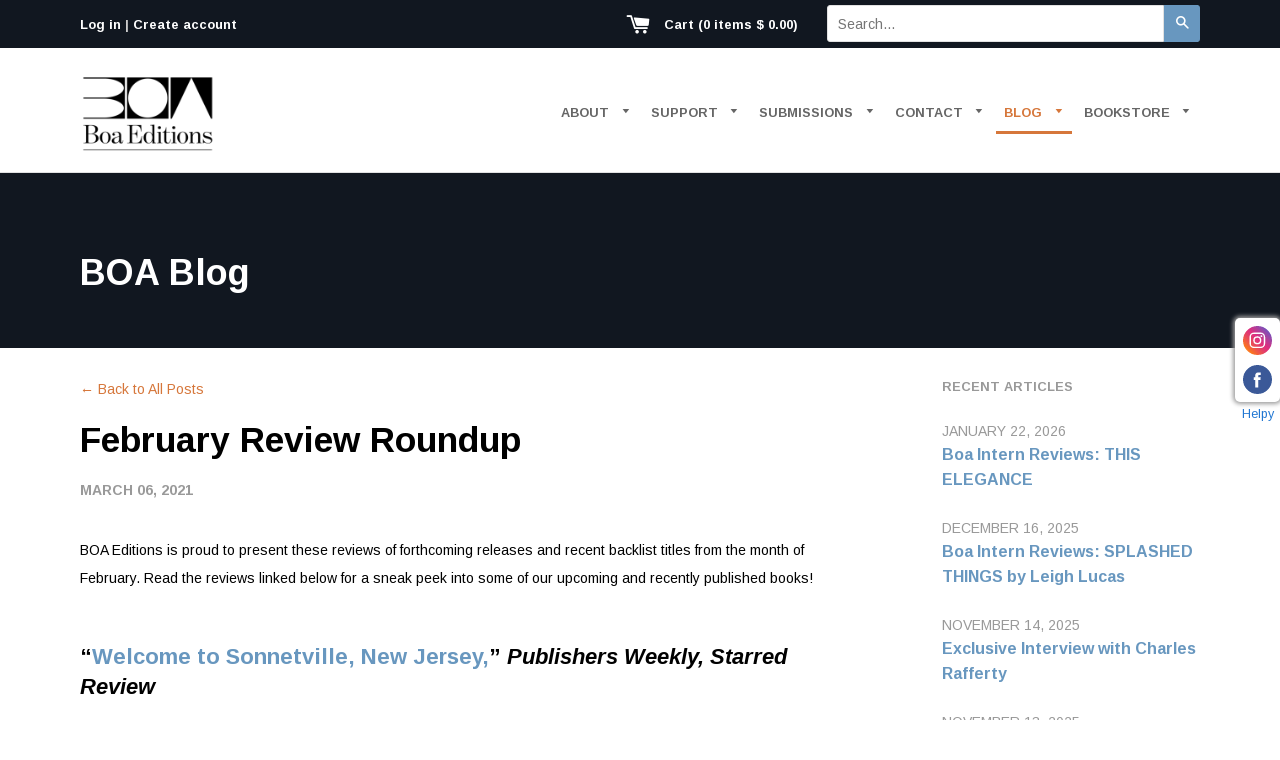

--- FILE ---
content_type: text/html; charset=utf-8
request_url: https://www.boaeditions.org/blogs/main/february-review-roundup
body_size: 31159
content:
<!doctype html>
<!--[if IE 8]><html class="no-js lt-ie9" lang="en"> <![endif]-->
<!--[if IE 9 ]><html class="ie9 no-js"> <![endif]-->
<!--[if (gt IE 9)|!(IE)]><!--> <html class="no-js"> <!--<![endif]-->
<head>

  <!-- Basic page needs ================================================== -->
  <meta charset="utf-8">
  <meta http-equiv="X-UA-Compatible" content="IE=edge,chrome=1">

  

  <link rel="apple-touch-icon" sizes="57x57" href="//www.boaeditions.org/cdn/shop/t/11/assets/apple-touch-icon-57x57.png?v=175951733883968928311754664104">
  <link rel="apple-touch-icon" sizes="60x60" href="//www.boaeditions.org/cdn/shop/t/11/assets//apple-touch-icon-60x60.png?v=3202">
  <link rel="apple-touch-icon" sizes="72x72" href="//www.boaeditions.org/cdn/shop/t/11/assets/apple-touch-icon-72x72.png?v=97887680935828095531754664104">
  <link rel="apple-touch-icon" sizes="76x76" href="//www.boaeditions.org/cdn/shop/t/11/assets/apple-touch-icon-76x76.png?v=42131105249723410831754664104">
  <link rel="apple-touch-icon" sizes="114x114" href="//www.boaeditions.org/cdn/shop/t/11/assets/apple-touch-icon-114x114.png?v=129541607949900446671754664104">
  <link rel="apple-touch-icon" sizes="120x120" href="//www.boaeditions.org/cdn/shop/t/11/assets/apple-touch-icon-120x120.png?v=171302607062540960751754664104">
  <link rel="apple-touch-icon" sizes="144x144" href="//www.boaeditions.org/cdn/shop/t/11/assets/apple-touch-icon-144x144.png?v=11513993939838229831754664104">
  <link rel="apple-touch-icon" sizes="152x152" href="//www.boaeditions.org/cdn/shop/t/11/assets/apple-touch-icon-152x152.png?v=86371240574387802771754664104">
  <link rel="apple-touch-icon" sizes="180x180" href="//www.boaeditions.org/cdn/shop/t/11/assets/apple-touch-icon-180x180.png?v=64171879494808715741754664104">
  <link rel="icon" type="image/png" href="//www.boaeditions.org/cdn/shop/t/11/assets/favicon-32x32.png?v=95467246970206653831754664104" sizes="32x32">
  <link rel="icon" type="image/png" href="//www.boaeditions.org/cdn/shop/t/11/assets/favicon-194x194.png?v=15875556412021610801754664104" sizes="194x194">
  <link rel="icon" type="image/png" href="//www.boaeditions.org/cdn/shop/t/11/assets/favicon-96x96.png?v=73388954147272179911754664104" sizes="96x96">
  <link rel="icon" type="image/png" href="//www.boaeditions.org/cdn/shop/t/11/assets/android-chrome-192x192.png?v=175539105992528540641754664104" sizes="192x192">
  <link rel="icon" type="image/png" href="//www.boaeditions.org/cdn/shop/t/11/assets/favicon-16x16.png?v=129837364214628722411754664104" sizes="16x16">
  <link rel="manifest" href="//www.boaeditions.org/cdn/shop/t/11/assets/manifest.json?v=96747791634302816631754664104">
  <link rel="mask-icon" href="//www.boaeditions.org/cdn/shop/t/11/assets/safari-pinned-tab.svg?v=145682083026590614151754664104" color="#5bbad5">
  <link rel="shortcut icon" href="//www.boaeditions.org/cdn/shop/t/11/assets/favicon.ico?v=141685610642901476161754664104">
  <meta name="apple-mobile-web-app-title" content="BOA Editions">
  <meta name="application-name" content="BOA Editions">
  <meta name="msapplication-config" content="//www.boaeditions.org/cdn/shop/t/11/assets/ieconfig.xml?v=133170591819966389691754664104" />
  <meta name="msapplication-TileColor" content="#111720">
  <meta name="msapplication-TileImage" content="//www.boaeditions.org/cdn/shop/t/11/assets/mstile-70x70.png?v=31300651155963385981754664104">
  <meta name="msapplication-TileImage" content="//www.boaeditions.org/cdn/shop/t/11/assets/mstile-144x144.png?v=176834570780177605211754664104">
  <meta name="msapplication-TileImage" content="//www.boaeditions.org/cdn/shop/t/11/assets/mstile-150x150.png?v=80905592996679923551754664104">
  <meta name="msapplication-TileImage" content="//www.boaeditions.org/cdn/shop/t/11/assets/mstile-310x150.png?v=127232764020389013941754664104">
  <meta name="msapplication-TileImage" content="//www.boaeditions.org/cdn/shop/t/11/assets/mstile-310x310.png?v=99690090745562488671754664104">
  <meta name="theme-color" content="#ffffff">

  <!-- Title and description ================================================== -->
  <title>
  February Review Roundup &ndash; Boa Editions
  </title>

  
  <meta name="description" content="BOA Editions is proud to present these reviews of forthcoming releases and recent backlist titles from the month of February. Read the reviews linked below for a sneak peek into some of our upcoming and recently published books!">
  

  <!-- Helpers ================================================== -->
  <!-- /snippets/social-meta-tags.liquid -->


  <meta property="og:type" content="article">
  <meta property="og:title" content="February Review Roundup">
  
  


  <meta property="og:description" content="BOA Editions is proud to present these reviews of forthcoming releases and recent backlist titles from the month of February. Read the reviews linked below for a sneak peek into some of our upcoming and recently published books!">

  <meta property="og:url" content="https://www.boaeditions.org/blogs/main/february-review-roundup">
  <meta property="og:site_name" content="Boa Editions">





<meta name="twitter:card" content="summary">

  <meta name="twitter:title" content="February Review Roundup">
  <meta name="twitter:description" content="BOA Editions is proud to present nine reviews of forthcoming releases and recent backlist titles released in the month of February. Read the reviews linked below for a sneak peek into some of our upcoming and recently published books!">
  
  


  <link rel="canonical" href="https://www.boaeditions.org/blogs/main/february-review-roundup">
  <meta name="viewport" content="width=device-width,initial-scale=1">
  <meta name="theme-color" content="#6897bf">

  <!-- CSS ================================================== -->
  <link href="//www.boaeditions.org/cdn/shop/t/11/assets/timber.scss.css?v=41723981175589756451755095898" rel="stylesheet" type="text/css" media="all" />
  <link href="//www.boaeditions.org/cdn/shop/t/11/assets/boatheme.scss.css?v=151547071074061609321754664104" rel="stylesheet" type="text/css" media="all" />

  <!-- Google Web Fonts ===================================== -->
    <link href='https://fonts.googleapis.com/css?family=Arimo:400,400italic,700,700italic' rel='stylesheet' type='text/css'>

  <!-- Header hook for plugins ================================================== -->
  <script>window.performance && window.performance.mark && window.performance.mark('shopify.content_for_header.start');</script><meta name="google-site-verification" content="ApD-z2T-vOc6w2oPD6LY4KSRExY_MFF4b7srvz3PDuU">
<meta id="shopify-digital-wallet" name="shopify-digital-wallet" content="/9820178/digital_wallets/dialog">
<meta name="shopify-checkout-api-token" content="8328b52533bbfa4ed5f33a9f003d2509">
<meta id="in-context-paypal-metadata" data-shop-id="9820178" data-venmo-supported="false" data-environment="production" data-locale="en_US" data-paypal-v4="true" data-currency="USD">
<link rel="alternate" type="application/atom+xml" title="Feed" href="/blogs/main.atom" />
<script async="async" src="/checkouts/internal/preloads.js?locale=en-US"></script>
<link rel="preconnect" href="https://shop.app" crossorigin="anonymous">
<script async="async" src="https://shop.app/checkouts/internal/preloads.js?locale=en-US&shop_id=9820178" crossorigin="anonymous"></script>
<script id="apple-pay-shop-capabilities" type="application/json">{"shopId":9820178,"countryCode":"US","currencyCode":"USD","merchantCapabilities":["supports3DS"],"merchantId":"gid:\/\/shopify\/Shop\/9820178","merchantName":"Boa Editions","requiredBillingContactFields":["postalAddress","email"],"requiredShippingContactFields":["postalAddress","email"],"shippingType":"shipping","supportedNetworks":["visa","masterCard","amex","discover","elo","jcb"],"total":{"type":"pending","label":"Boa Editions","amount":"1.00"},"shopifyPaymentsEnabled":true,"supportsSubscriptions":true}</script>
<script id="shopify-features" type="application/json">{"accessToken":"8328b52533bbfa4ed5f33a9f003d2509","betas":["rich-media-storefront-analytics"],"domain":"www.boaeditions.org","predictiveSearch":true,"shopId":9820178,"locale":"en"}</script>
<script>var Shopify = Shopify || {};
Shopify.shop = "boaeditions.myshopify.com";
Shopify.locale = "en";
Shopify.currency = {"active":"USD","rate":"1.0"};
Shopify.country = "US";
Shopify.theme = {"name":"boa-theme with updated logos","id":152323588325,"schema_name":null,"schema_version":null,"theme_store_id":null,"role":"main"};
Shopify.theme.handle = "null";
Shopify.theme.style = {"id":null,"handle":null};
Shopify.cdnHost = "www.boaeditions.org/cdn";
Shopify.routes = Shopify.routes || {};
Shopify.routes.root = "/";</script>
<script type="module">!function(o){(o.Shopify=o.Shopify||{}).modules=!0}(window);</script>
<script>!function(o){function n(){var o=[];function n(){o.push(Array.prototype.slice.apply(arguments))}return n.q=o,n}var t=o.Shopify=o.Shopify||{};t.loadFeatures=n(),t.autoloadFeatures=n()}(window);</script>
<script>
  window.ShopifyPay = window.ShopifyPay || {};
  window.ShopifyPay.apiHost = "shop.app\/pay";
  window.ShopifyPay.redirectState = null;
</script>
<script id="shop-js-analytics" type="application/json">{"pageType":"article"}</script>
<script defer="defer" async type="module" src="//www.boaeditions.org/cdn/shopifycloud/shop-js/modules/v2/client.init-shop-cart-sync_BN7fPSNr.en.esm.js"></script>
<script defer="defer" async type="module" src="//www.boaeditions.org/cdn/shopifycloud/shop-js/modules/v2/chunk.common_Cbph3Kss.esm.js"></script>
<script defer="defer" async type="module" src="//www.boaeditions.org/cdn/shopifycloud/shop-js/modules/v2/chunk.modal_DKumMAJ1.esm.js"></script>
<script type="module">
  await import("//www.boaeditions.org/cdn/shopifycloud/shop-js/modules/v2/client.init-shop-cart-sync_BN7fPSNr.en.esm.js");
await import("//www.boaeditions.org/cdn/shopifycloud/shop-js/modules/v2/chunk.common_Cbph3Kss.esm.js");
await import("//www.boaeditions.org/cdn/shopifycloud/shop-js/modules/v2/chunk.modal_DKumMAJ1.esm.js");

  window.Shopify.SignInWithShop?.initShopCartSync?.({"fedCMEnabled":true,"windoidEnabled":true});

</script>
<script>
  window.Shopify = window.Shopify || {};
  if (!window.Shopify.featureAssets) window.Shopify.featureAssets = {};
  window.Shopify.featureAssets['shop-js'] = {"shop-cart-sync":["modules/v2/client.shop-cart-sync_CJVUk8Jm.en.esm.js","modules/v2/chunk.common_Cbph3Kss.esm.js","modules/v2/chunk.modal_DKumMAJ1.esm.js"],"init-fed-cm":["modules/v2/client.init-fed-cm_7Fvt41F4.en.esm.js","modules/v2/chunk.common_Cbph3Kss.esm.js","modules/v2/chunk.modal_DKumMAJ1.esm.js"],"init-shop-email-lookup-coordinator":["modules/v2/client.init-shop-email-lookup-coordinator_Cc088_bR.en.esm.js","modules/v2/chunk.common_Cbph3Kss.esm.js","modules/v2/chunk.modal_DKumMAJ1.esm.js"],"init-windoid":["modules/v2/client.init-windoid_hPopwJRj.en.esm.js","modules/v2/chunk.common_Cbph3Kss.esm.js","modules/v2/chunk.modal_DKumMAJ1.esm.js"],"shop-button":["modules/v2/client.shop-button_B0jaPSNF.en.esm.js","modules/v2/chunk.common_Cbph3Kss.esm.js","modules/v2/chunk.modal_DKumMAJ1.esm.js"],"shop-cash-offers":["modules/v2/client.shop-cash-offers_DPIskqss.en.esm.js","modules/v2/chunk.common_Cbph3Kss.esm.js","modules/v2/chunk.modal_DKumMAJ1.esm.js"],"shop-toast-manager":["modules/v2/client.shop-toast-manager_CK7RT69O.en.esm.js","modules/v2/chunk.common_Cbph3Kss.esm.js","modules/v2/chunk.modal_DKumMAJ1.esm.js"],"init-shop-cart-sync":["modules/v2/client.init-shop-cart-sync_BN7fPSNr.en.esm.js","modules/v2/chunk.common_Cbph3Kss.esm.js","modules/v2/chunk.modal_DKumMAJ1.esm.js"],"init-customer-accounts-sign-up":["modules/v2/client.init-customer-accounts-sign-up_CfPf4CXf.en.esm.js","modules/v2/client.shop-login-button_DeIztwXF.en.esm.js","modules/v2/chunk.common_Cbph3Kss.esm.js","modules/v2/chunk.modal_DKumMAJ1.esm.js"],"pay-button":["modules/v2/client.pay-button_CgIwFSYN.en.esm.js","modules/v2/chunk.common_Cbph3Kss.esm.js","modules/v2/chunk.modal_DKumMAJ1.esm.js"],"init-customer-accounts":["modules/v2/client.init-customer-accounts_DQ3x16JI.en.esm.js","modules/v2/client.shop-login-button_DeIztwXF.en.esm.js","modules/v2/chunk.common_Cbph3Kss.esm.js","modules/v2/chunk.modal_DKumMAJ1.esm.js"],"avatar":["modules/v2/client.avatar_BTnouDA3.en.esm.js"],"init-shop-for-new-customer-accounts":["modules/v2/client.init-shop-for-new-customer-accounts_CsZy_esa.en.esm.js","modules/v2/client.shop-login-button_DeIztwXF.en.esm.js","modules/v2/chunk.common_Cbph3Kss.esm.js","modules/v2/chunk.modal_DKumMAJ1.esm.js"],"shop-follow-button":["modules/v2/client.shop-follow-button_BRMJjgGd.en.esm.js","modules/v2/chunk.common_Cbph3Kss.esm.js","modules/v2/chunk.modal_DKumMAJ1.esm.js"],"checkout-modal":["modules/v2/client.checkout-modal_B9Drz_yf.en.esm.js","modules/v2/chunk.common_Cbph3Kss.esm.js","modules/v2/chunk.modal_DKumMAJ1.esm.js"],"shop-login-button":["modules/v2/client.shop-login-button_DeIztwXF.en.esm.js","modules/v2/chunk.common_Cbph3Kss.esm.js","modules/v2/chunk.modal_DKumMAJ1.esm.js"],"lead-capture":["modules/v2/client.lead-capture_DXYzFM3R.en.esm.js","modules/v2/chunk.common_Cbph3Kss.esm.js","modules/v2/chunk.modal_DKumMAJ1.esm.js"],"shop-login":["modules/v2/client.shop-login_CA5pJqmO.en.esm.js","modules/v2/chunk.common_Cbph3Kss.esm.js","modules/v2/chunk.modal_DKumMAJ1.esm.js"],"payment-terms":["modules/v2/client.payment-terms_BxzfvcZJ.en.esm.js","modules/v2/chunk.common_Cbph3Kss.esm.js","modules/v2/chunk.modal_DKumMAJ1.esm.js"]};
</script>
<script>(function() {
  var isLoaded = false;
  function asyncLoad() {
    if (isLoaded) return;
    isLoaded = true;
    var urls = ["https:\/\/cdn-app.sealsubscriptions.com\/shopify\/public\/js\/sealsubscriptions.js?shop=boaeditions.myshopify.com"];
    for (var i = 0; i < urls.length; i++) {
      var s = document.createElement('script');
      s.type = 'text/javascript';
      s.async = true;
      s.src = urls[i];
      var x = document.getElementsByTagName('script')[0];
      x.parentNode.insertBefore(s, x);
    }
  };
  if(window.attachEvent) {
    window.attachEvent('onload', asyncLoad);
  } else {
    window.addEventListener('load', asyncLoad, false);
  }
})();</script>
<script id="__st">var __st={"a":9820178,"offset":-18000,"reqid":"a2ff8d54-2be5-423f-abce-22e2a164fefd-1770082291","pageurl":"www.boaeditions.org\/blogs\/main\/february-review-roundup","s":"articles-555498569899","u":"b04257fba32b","p":"article","rtyp":"article","rid":555498569899};</script>
<script>window.ShopifyPaypalV4VisibilityTracking = true;</script>
<script id="captcha-bootstrap">!function(){'use strict';const t='contact',e='account',n='new_comment',o=[[t,t],['blogs',n],['comments',n],[t,'customer']],c=[[e,'customer_login'],[e,'guest_login'],[e,'recover_customer_password'],[e,'create_customer']],r=t=>t.map((([t,e])=>`form[action*='/${t}']:not([data-nocaptcha='true']) input[name='form_type'][value='${e}']`)).join(','),a=t=>()=>t?[...document.querySelectorAll(t)].map((t=>t.form)):[];function s(){const t=[...o],e=r(t);return a(e)}const i='password',u='form_key',d=['recaptcha-v3-token','g-recaptcha-response','h-captcha-response',i],f=()=>{try{return window.sessionStorage}catch{return}},m='__shopify_v',_=t=>t.elements[u];function p(t,e,n=!1){try{const o=window.sessionStorage,c=JSON.parse(o.getItem(e)),{data:r}=function(t){const{data:e,action:n}=t;return t[m]||n?{data:e,action:n}:{data:t,action:n}}(c);for(const[e,n]of Object.entries(r))t.elements[e]&&(t.elements[e].value=n);n&&o.removeItem(e)}catch(o){console.error('form repopulation failed',{error:o})}}const l='form_type',E='cptcha';function T(t){t.dataset[E]=!0}const w=window,h=w.document,L='Shopify',v='ce_forms',y='captcha';let A=!1;((t,e)=>{const n=(g='f06e6c50-85a8-45c8-87d0-21a2b65856fe',I='https://cdn.shopify.com/shopifycloud/storefront-forms-hcaptcha/ce_storefront_forms_captcha_hcaptcha.v1.5.2.iife.js',D={infoText:'Protected by hCaptcha',privacyText:'Privacy',termsText:'Terms'},(t,e,n)=>{const o=w[L][v],c=o.bindForm;if(c)return c(t,g,e,D).then(n);var r;o.q.push([[t,g,e,D],n]),r=I,A||(h.body.append(Object.assign(h.createElement('script'),{id:'captcha-provider',async:!0,src:r})),A=!0)});var g,I,D;w[L]=w[L]||{},w[L][v]=w[L][v]||{},w[L][v].q=[],w[L][y]=w[L][y]||{},w[L][y].protect=function(t,e){n(t,void 0,e),T(t)},Object.freeze(w[L][y]),function(t,e,n,w,h,L){const[v,y,A,g]=function(t,e,n){const i=e?o:[],u=t?c:[],d=[...i,...u],f=r(d),m=r(i),_=r(d.filter((([t,e])=>n.includes(e))));return[a(f),a(m),a(_),s()]}(w,h,L),I=t=>{const e=t.target;return e instanceof HTMLFormElement?e:e&&e.form},D=t=>v().includes(t);t.addEventListener('submit',(t=>{const e=I(t);if(!e)return;const n=D(e)&&!e.dataset.hcaptchaBound&&!e.dataset.recaptchaBound,o=_(e),c=g().includes(e)&&(!o||!o.value);(n||c)&&t.preventDefault(),c&&!n&&(function(t){try{if(!f())return;!function(t){const e=f();if(!e)return;const n=_(t);if(!n)return;const o=n.value;o&&e.removeItem(o)}(t);const e=Array.from(Array(32),(()=>Math.random().toString(36)[2])).join('');!function(t,e){_(t)||t.append(Object.assign(document.createElement('input'),{type:'hidden',name:u})),t.elements[u].value=e}(t,e),function(t,e){const n=f();if(!n)return;const o=[...t.querySelectorAll(`input[type='${i}']`)].map((({name:t})=>t)),c=[...d,...o],r={};for(const[a,s]of new FormData(t).entries())c.includes(a)||(r[a]=s);n.setItem(e,JSON.stringify({[m]:1,action:t.action,data:r}))}(t,e)}catch(e){console.error('failed to persist form',e)}}(e),e.submit())}));const S=(t,e)=>{t&&!t.dataset[E]&&(n(t,e.some((e=>e===t))),T(t))};for(const o of['focusin','change'])t.addEventListener(o,(t=>{const e=I(t);D(e)&&S(e,y())}));const B=e.get('form_key'),M=e.get(l),P=B&&M;t.addEventListener('DOMContentLoaded',(()=>{const t=y();if(P)for(const e of t)e.elements[l].value===M&&p(e,B);[...new Set([...A(),...v().filter((t=>'true'===t.dataset.shopifyCaptcha))])].forEach((e=>S(e,t)))}))}(h,new URLSearchParams(w.location.search),n,t,e,['guest_login'])})(!0,!0)}();</script>
<script integrity="sha256-4kQ18oKyAcykRKYeNunJcIwy7WH5gtpwJnB7kiuLZ1E=" data-source-attribution="shopify.loadfeatures" defer="defer" src="//www.boaeditions.org/cdn/shopifycloud/storefront/assets/storefront/load_feature-a0a9edcb.js" crossorigin="anonymous"></script>
<script crossorigin="anonymous" defer="defer" src="//www.boaeditions.org/cdn/shopifycloud/storefront/assets/shopify_pay/storefront-65b4c6d7.js?v=20250812"></script>
<script data-source-attribution="shopify.dynamic_checkout.dynamic.init">var Shopify=Shopify||{};Shopify.PaymentButton=Shopify.PaymentButton||{isStorefrontPortableWallets:!0,init:function(){window.Shopify.PaymentButton.init=function(){};var t=document.createElement("script");t.src="https://www.boaeditions.org/cdn/shopifycloud/portable-wallets/latest/portable-wallets.en.js",t.type="module",document.head.appendChild(t)}};
</script>
<script data-source-attribution="shopify.dynamic_checkout.buyer_consent">
  function portableWalletsHideBuyerConsent(e){var t=document.getElementById("shopify-buyer-consent"),n=document.getElementById("shopify-subscription-policy-button");t&&n&&(t.classList.add("hidden"),t.setAttribute("aria-hidden","true"),n.removeEventListener("click",e))}function portableWalletsShowBuyerConsent(e){var t=document.getElementById("shopify-buyer-consent"),n=document.getElementById("shopify-subscription-policy-button");t&&n&&(t.classList.remove("hidden"),t.removeAttribute("aria-hidden"),n.addEventListener("click",e))}window.Shopify?.PaymentButton&&(window.Shopify.PaymentButton.hideBuyerConsent=portableWalletsHideBuyerConsent,window.Shopify.PaymentButton.showBuyerConsent=portableWalletsShowBuyerConsent);
</script>
<script data-source-attribution="shopify.dynamic_checkout.cart.bootstrap">document.addEventListener("DOMContentLoaded",(function(){function t(){return document.querySelector("shopify-accelerated-checkout-cart, shopify-accelerated-checkout")}if(t())Shopify.PaymentButton.init();else{new MutationObserver((function(e,n){t()&&(Shopify.PaymentButton.init(),n.disconnect())})).observe(document.body,{childList:!0,subtree:!0})}}));
</script>
<link id="shopify-accelerated-checkout-styles" rel="stylesheet" media="screen" href="https://www.boaeditions.org/cdn/shopifycloud/portable-wallets/latest/accelerated-checkout-backwards-compat.css" crossorigin="anonymous">
<style id="shopify-accelerated-checkout-cart">
        #shopify-buyer-consent {
  margin-top: 1em;
  display: inline-block;
  width: 100%;
}

#shopify-buyer-consent.hidden {
  display: none;
}

#shopify-subscription-policy-button {
  background: none;
  border: none;
  padding: 0;
  text-decoration: underline;
  font-size: inherit;
  cursor: pointer;
}

#shopify-subscription-policy-button::before {
  box-shadow: none;
}

      </style>

<script>window.performance && window.performance.mark && window.performance.mark('shopify.content_for_header.end');</script>
  <!-- /snippets/oldIE-js.liquid -->


<!--[if lt IE 9]>
<script src="//cdnjs.cloudflare.com/ajax/libs/html5shiv/3.7.2/html5shiv.min.js" type="text/javascript"></script>
<script src="//www.boaeditions.org/cdn/shop/t/11/assets/respond.min.js?v=52248677837542619231754664104" type="text/javascript"></script>
<link href="//www.boaeditions.org/cdn/shop/t/11/assets/respond-proxy.html" id="respond-proxy" rel="respond-proxy" />
<link href="//www.boaeditions.org/search?q=a8aad704cd79e48c44d21a1e05433287" id="respond-redirect" rel="respond-redirect" />
<script src="//www.boaeditions.org/search?q=a8aad704cd79e48c44d21a1e05433287" type="text/javascript"></script>
<![endif]-->



  <script src="//ajax.googleapis.com/ajax/libs/jquery/1.11.0/jquery.min.js" type="text/javascript"></script>
  <script src="//www.boaeditions.org/cdn/shop/t/11/assets/modernizr.min.js?v=137617515274177302221754664104" type="text/javascript"></script>

  
  



		<!-- Snippet for Handy Preorder -->
		<style id="handy-preorder-style"></style>

<script id="handy-preorder-config">
  window.HandyPreorderConfig = {
    "appScriptUrl": "//www.boaeditions.org/cdn/shop/t/11/assets/handy-preorder.js?v=129119995220194008361754664104",
    "dataScriptUrl": "//www.boaeditions.org/cdn/shop/t/11/assets/handy-preorder-data.js?v=92301855675035763261754664104",
    "settingsScriptUrl": "https://ndy.app/apps/preorder/scripts/boaeditions.myshopify.com.js",
    "devScriptUrl": "https://test.ndy.app/apps/preorder/script/storefront-dev-tool.js",
    "apiUrl": "/a/handyx-mini-apps/preorder",
    "page": "article",
  }
</script>

<script id="handy-preorder-config-loader">
  ;(() => {
    try {
      function loadPersonalConfig() {
        let personalConfig = localStorage.getItem('HandyPreorderConfig')
        if (typeof personalConfig === 'string') {
          return JSON.parse(personalConfig)
        }
      }

      function savePersonalConfig(config) {
        localStorage.setItem('HandyPreorderConfig', JSON.stringify(config, null, 2))
      }

      function isDevParamSpecified() {
        return new URLSearchParams(window.location.search).get('handy-dev') !== null
      }

      let personalConfig = loadPersonalConfig()

      if (isDevParamSpecified()) {
        personalConfig = personalConfig || {}
        personalConfig.dev = true
      }

      if (personalConfig) {
        Object.assign(HandyPreorderConfig, personalConfig)
        savePersonalConfig(personalConfig)
      }
    } catch (err) {}
  })()
</script>

<script id="handy-preorder-injector">
  ;(() => {
    let lastScript = document.getElementById('handy-preorder-injector')

    function injectScript(url, type) {
      const script = document.createElement('script')
      script.src = url
      script.type = type || ''
      script.async = false
      script.defer = true
      lastScript = lastScript.parentNode.insertBefore(script, lastScript.nextSibling)
    }

    if (HandyPreorderConfig.dev && HandyPreorderConfig.devScriptUrl) {
      injectScript(HandyPreorderConfig.devScriptUrl, HandyPreorderConfig.devScriptType)
    }

    if (HandyPreorderConfig.dataScriptUrl) {
      injectScript(
        HandyPreorderConfig.dataScriptUrl,
        HandyPreorderConfig.dataScriptType
      )
    }

    if (HandyPreorderConfig.settingsScriptUrl) {
      injectScript(
        HandyPreorderConfig.settingsScriptUrl,
        HandyPreorderConfig.settingsScriptType
      )
    }

    if (HandyPreorderConfig.appScriptUrl) {
      injectScript(HandyPreorderConfig.appScriptUrl, HandyPreorderConfig.appScriptType)
    }
  })()
</script>



<script src="https://cdn.shopify.com/extensions/019b4efb-7e06-7cde-979c-02f685c9ee43/social-bar-2-62/assets/social-media.js" type="text/javascript" defer="defer"></script>
<meta property="og:image" content="https://cdn.shopify.com/s/files/1/0982/0178/articles/Review_Titles.png?v=1614886155" />
<meta property="og:image:secure_url" content="https://cdn.shopify.com/s/files/1/0982/0178/articles/Review_Titles.png?v=1614886155" />
<meta property="og:image:width" content="3234" />
<meta property="og:image:height" content="3208" />
<meta property="og:image:alt" content="February Review Roundup" />
<link href="https://monorail-edge.shopifysvc.com" rel="dns-prefetch">
<script>(function(){if ("sendBeacon" in navigator && "performance" in window) {try {var session_token_from_headers = performance.getEntriesByType('navigation')[0].serverTiming.find(x => x.name == '_s').description;} catch {var session_token_from_headers = undefined;}var session_cookie_matches = document.cookie.match(/_shopify_s=([^;]*)/);var session_token_from_cookie = session_cookie_matches && session_cookie_matches.length === 2 ? session_cookie_matches[1] : "";var session_token = session_token_from_headers || session_token_from_cookie || "";function handle_abandonment_event(e) {var entries = performance.getEntries().filter(function(entry) {return /monorail-edge.shopifysvc.com/.test(entry.name);});if (!window.abandonment_tracked && entries.length === 0) {window.abandonment_tracked = true;var currentMs = Date.now();var navigation_start = performance.timing.navigationStart;var payload = {shop_id: 9820178,url: window.location.href,navigation_start,duration: currentMs - navigation_start,session_token,page_type: "article"};window.navigator.sendBeacon("https://monorail-edge.shopifysvc.com/v1/produce", JSON.stringify({schema_id: "online_store_buyer_site_abandonment/1.1",payload: payload,metadata: {event_created_at_ms: currentMs,event_sent_at_ms: currentMs}}));}}window.addEventListener('pagehide', handle_abandonment_event);}}());</script>
<script id="web-pixels-manager-setup">(function e(e,d,r,n,o){if(void 0===o&&(o={}),!Boolean(null===(a=null===(i=window.Shopify)||void 0===i?void 0:i.analytics)||void 0===a?void 0:a.replayQueue)){var i,a;window.Shopify=window.Shopify||{};var t=window.Shopify;t.analytics=t.analytics||{};var s=t.analytics;s.replayQueue=[],s.publish=function(e,d,r){return s.replayQueue.push([e,d,r]),!0};try{self.performance.mark("wpm:start")}catch(e){}var l=function(){var e={modern:/Edge?\/(1{2}[4-9]|1[2-9]\d|[2-9]\d{2}|\d{4,})\.\d+(\.\d+|)|Firefox\/(1{2}[4-9]|1[2-9]\d|[2-9]\d{2}|\d{4,})\.\d+(\.\d+|)|Chrom(ium|e)\/(9{2}|\d{3,})\.\d+(\.\d+|)|(Maci|X1{2}).+ Version\/(15\.\d+|(1[6-9]|[2-9]\d|\d{3,})\.\d+)([,.]\d+|)( \(\w+\)|)( Mobile\/\w+|) Safari\/|Chrome.+OPR\/(9{2}|\d{3,})\.\d+\.\d+|(CPU[ +]OS|iPhone[ +]OS|CPU[ +]iPhone|CPU IPhone OS|CPU iPad OS)[ +]+(15[._]\d+|(1[6-9]|[2-9]\d|\d{3,})[._]\d+)([._]\d+|)|Android:?[ /-](13[3-9]|1[4-9]\d|[2-9]\d{2}|\d{4,})(\.\d+|)(\.\d+|)|Android.+Firefox\/(13[5-9]|1[4-9]\d|[2-9]\d{2}|\d{4,})\.\d+(\.\d+|)|Android.+Chrom(ium|e)\/(13[3-9]|1[4-9]\d|[2-9]\d{2}|\d{4,})\.\d+(\.\d+|)|SamsungBrowser\/([2-9]\d|\d{3,})\.\d+/,legacy:/Edge?\/(1[6-9]|[2-9]\d|\d{3,})\.\d+(\.\d+|)|Firefox\/(5[4-9]|[6-9]\d|\d{3,})\.\d+(\.\d+|)|Chrom(ium|e)\/(5[1-9]|[6-9]\d|\d{3,})\.\d+(\.\d+|)([\d.]+$|.*Safari\/(?![\d.]+ Edge\/[\d.]+$))|(Maci|X1{2}).+ Version\/(10\.\d+|(1[1-9]|[2-9]\d|\d{3,})\.\d+)([,.]\d+|)( \(\w+\)|)( Mobile\/\w+|) Safari\/|Chrome.+OPR\/(3[89]|[4-9]\d|\d{3,})\.\d+\.\d+|(CPU[ +]OS|iPhone[ +]OS|CPU[ +]iPhone|CPU IPhone OS|CPU iPad OS)[ +]+(10[._]\d+|(1[1-9]|[2-9]\d|\d{3,})[._]\d+)([._]\d+|)|Android:?[ /-](13[3-9]|1[4-9]\d|[2-9]\d{2}|\d{4,})(\.\d+|)(\.\d+|)|Mobile Safari.+OPR\/([89]\d|\d{3,})\.\d+\.\d+|Android.+Firefox\/(13[5-9]|1[4-9]\d|[2-9]\d{2}|\d{4,})\.\d+(\.\d+|)|Android.+Chrom(ium|e)\/(13[3-9]|1[4-9]\d|[2-9]\d{2}|\d{4,})\.\d+(\.\d+|)|Android.+(UC? ?Browser|UCWEB|U3)[ /]?(15\.([5-9]|\d{2,})|(1[6-9]|[2-9]\d|\d{3,})\.\d+)\.\d+|SamsungBrowser\/(5\.\d+|([6-9]|\d{2,})\.\d+)|Android.+MQ{2}Browser\/(14(\.(9|\d{2,})|)|(1[5-9]|[2-9]\d|\d{3,})(\.\d+|))(\.\d+|)|K[Aa][Ii]OS\/(3\.\d+|([4-9]|\d{2,})\.\d+)(\.\d+|)/},d=e.modern,r=e.legacy,n=navigator.userAgent;return n.match(d)?"modern":n.match(r)?"legacy":"unknown"}(),u="modern"===l?"modern":"legacy",c=(null!=n?n:{modern:"",legacy:""})[u],f=function(e){return[e.baseUrl,"/wpm","/b",e.hashVersion,"modern"===e.buildTarget?"m":"l",".js"].join("")}({baseUrl:d,hashVersion:r,buildTarget:u}),m=function(e){var d=e.version,r=e.bundleTarget,n=e.surface,o=e.pageUrl,i=e.monorailEndpoint;return{emit:function(e){var a=e.status,t=e.errorMsg,s=(new Date).getTime(),l=JSON.stringify({metadata:{event_sent_at_ms:s},events:[{schema_id:"web_pixels_manager_load/3.1",payload:{version:d,bundle_target:r,page_url:o,status:a,surface:n,error_msg:t},metadata:{event_created_at_ms:s}}]});if(!i)return console&&console.warn&&console.warn("[Web Pixels Manager] No Monorail endpoint provided, skipping logging."),!1;try{return self.navigator.sendBeacon.bind(self.navigator)(i,l)}catch(e){}var u=new XMLHttpRequest;try{return u.open("POST",i,!0),u.setRequestHeader("Content-Type","text/plain"),u.send(l),!0}catch(e){return console&&console.warn&&console.warn("[Web Pixels Manager] Got an unhandled error while logging to Monorail."),!1}}}}({version:r,bundleTarget:l,surface:e.surface,pageUrl:self.location.href,monorailEndpoint:e.monorailEndpoint});try{o.browserTarget=l,function(e){var d=e.src,r=e.async,n=void 0===r||r,o=e.onload,i=e.onerror,a=e.sri,t=e.scriptDataAttributes,s=void 0===t?{}:t,l=document.createElement("script"),u=document.querySelector("head"),c=document.querySelector("body");if(l.async=n,l.src=d,a&&(l.integrity=a,l.crossOrigin="anonymous"),s)for(var f in s)if(Object.prototype.hasOwnProperty.call(s,f))try{l.dataset[f]=s[f]}catch(e){}if(o&&l.addEventListener("load",o),i&&l.addEventListener("error",i),u)u.appendChild(l);else{if(!c)throw new Error("Did not find a head or body element to append the script");c.appendChild(l)}}({src:f,async:!0,onload:function(){if(!function(){var e,d;return Boolean(null===(d=null===(e=window.Shopify)||void 0===e?void 0:e.analytics)||void 0===d?void 0:d.initialized)}()){var d=window.webPixelsManager.init(e)||void 0;if(d){var r=window.Shopify.analytics;r.replayQueue.forEach((function(e){var r=e[0],n=e[1],o=e[2];d.publishCustomEvent(r,n,o)})),r.replayQueue=[],r.publish=d.publishCustomEvent,r.visitor=d.visitor,r.initialized=!0}}},onerror:function(){return m.emit({status:"failed",errorMsg:"".concat(f," has failed to load")})},sri:function(e){var d=/^sha384-[A-Za-z0-9+/=]+$/;return"string"==typeof e&&d.test(e)}(c)?c:"",scriptDataAttributes:o}),m.emit({status:"loading"})}catch(e){m.emit({status:"failed",errorMsg:(null==e?void 0:e.message)||"Unknown error"})}}})({shopId: 9820178,storefrontBaseUrl: "https://www.boaeditions.org",extensionsBaseUrl: "https://extensions.shopifycdn.com/cdn/shopifycloud/web-pixels-manager",monorailEndpoint: "https://monorail-edge.shopifysvc.com/unstable/produce_batch",surface: "storefront-renderer",enabledBetaFlags: ["2dca8a86"],webPixelsConfigList: [{"id":"423395557","configuration":"{\"pixelCode\":\"CRL174JC77UA3KSTFE10\"}","eventPayloadVersion":"v1","runtimeContext":"STRICT","scriptVersion":"22e92c2ad45662f435e4801458fb78cc","type":"APP","apiClientId":4383523,"privacyPurposes":["ANALYTICS","MARKETING","SALE_OF_DATA"],"dataSharingAdjustments":{"protectedCustomerApprovalScopes":["read_customer_address","read_customer_email","read_customer_name","read_customer_personal_data","read_customer_phone"]}},{"id":"shopify-app-pixel","configuration":"{}","eventPayloadVersion":"v1","runtimeContext":"STRICT","scriptVersion":"0450","apiClientId":"shopify-pixel","type":"APP","privacyPurposes":["ANALYTICS","MARKETING"]},{"id":"shopify-custom-pixel","eventPayloadVersion":"v1","runtimeContext":"LAX","scriptVersion":"0450","apiClientId":"shopify-pixel","type":"CUSTOM","privacyPurposes":["ANALYTICS","MARKETING"]}],isMerchantRequest: false,initData: {"shop":{"name":"Boa Editions","paymentSettings":{"currencyCode":"USD"},"myshopifyDomain":"boaeditions.myshopify.com","countryCode":"US","storefrontUrl":"https:\/\/www.boaeditions.org"},"customer":null,"cart":null,"checkout":null,"productVariants":[],"purchasingCompany":null},},"https://www.boaeditions.org/cdn","3918e4e0wbf3ac3cepc5707306mb02b36c6",{"modern":"","legacy":""},{"shopId":"9820178","storefrontBaseUrl":"https:\/\/www.boaeditions.org","extensionBaseUrl":"https:\/\/extensions.shopifycdn.com\/cdn\/shopifycloud\/web-pixels-manager","surface":"storefront-renderer","enabledBetaFlags":"[\"2dca8a86\"]","isMerchantRequest":"false","hashVersion":"3918e4e0wbf3ac3cepc5707306mb02b36c6","publish":"custom","events":"[[\"page_viewed\",{}]]"});</script><script>
  window.ShopifyAnalytics = window.ShopifyAnalytics || {};
  window.ShopifyAnalytics.meta = window.ShopifyAnalytics.meta || {};
  window.ShopifyAnalytics.meta.currency = 'USD';
  var meta = {"page":{"pageType":"article","resourceType":"article","resourceId":555498569899,"requestId":"a2ff8d54-2be5-423f-abce-22e2a164fefd-1770082291"}};
  for (var attr in meta) {
    window.ShopifyAnalytics.meta[attr] = meta[attr];
  }
</script>
<script class="analytics">
  (function () {
    var customDocumentWrite = function(content) {
      var jquery = null;

      if (window.jQuery) {
        jquery = window.jQuery;
      } else if (window.Checkout && window.Checkout.$) {
        jquery = window.Checkout.$;
      }

      if (jquery) {
        jquery('body').append(content);
      }
    };

    var hasLoggedConversion = function(token) {
      if (token) {
        return document.cookie.indexOf('loggedConversion=' + token) !== -1;
      }
      return false;
    }

    var setCookieIfConversion = function(token) {
      if (token) {
        var twoMonthsFromNow = new Date(Date.now());
        twoMonthsFromNow.setMonth(twoMonthsFromNow.getMonth() + 2);

        document.cookie = 'loggedConversion=' + token + '; expires=' + twoMonthsFromNow;
      }
    }

    var trekkie = window.ShopifyAnalytics.lib = window.trekkie = window.trekkie || [];
    if (trekkie.integrations) {
      return;
    }
    trekkie.methods = [
      'identify',
      'page',
      'ready',
      'track',
      'trackForm',
      'trackLink'
    ];
    trekkie.factory = function(method) {
      return function() {
        var args = Array.prototype.slice.call(arguments);
        args.unshift(method);
        trekkie.push(args);
        return trekkie;
      };
    };
    for (var i = 0; i < trekkie.methods.length; i++) {
      var key = trekkie.methods[i];
      trekkie[key] = trekkie.factory(key);
    }
    trekkie.load = function(config) {
      trekkie.config = config || {};
      trekkie.config.initialDocumentCookie = document.cookie;
      var first = document.getElementsByTagName('script')[0];
      var script = document.createElement('script');
      script.type = 'text/javascript';
      script.onerror = function(e) {
        var scriptFallback = document.createElement('script');
        scriptFallback.type = 'text/javascript';
        scriptFallback.onerror = function(error) {
                var Monorail = {
      produce: function produce(monorailDomain, schemaId, payload) {
        var currentMs = new Date().getTime();
        var event = {
          schema_id: schemaId,
          payload: payload,
          metadata: {
            event_created_at_ms: currentMs,
            event_sent_at_ms: currentMs
          }
        };
        return Monorail.sendRequest("https://" + monorailDomain + "/v1/produce", JSON.stringify(event));
      },
      sendRequest: function sendRequest(endpointUrl, payload) {
        // Try the sendBeacon API
        if (window && window.navigator && typeof window.navigator.sendBeacon === 'function' && typeof window.Blob === 'function' && !Monorail.isIos12()) {
          var blobData = new window.Blob([payload], {
            type: 'text/plain'
          });

          if (window.navigator.sendBeacon(endpointUrl, blobData)) {
            return true;
          } // sendBeacon was not successful

        } // XHR beacon

        var xhr = new XMLHttpRequest();

        try {
          xhr.open('POST', endpointUrl);
          xhr.setRequestHeader('Content-Type', 'text/plain');
          xhr.send(payload);
        } catch (e) {
          console.log(e);
        }

        return false;
      },
      isIos12: function isIos12() {
        return window.navigator.userAgent.lastIndexOf('iPhone; CPU iPhone OS 12_') !== -1 || window.navigator.userAgent.lastIndexOf('iPad; CPU OS 12_') !== -1;
      }
    };
    Monorail.produce('monorail-edge.shopifysvc.com',
      'trekkie_storefront_load_errors/1.1',
      {shop_id: 9820178,
      theme_id: 152323588325,
      app_name: "storefront",
      context_url: window.location.href,
      source_url: "//www.boaeditions.org/cdn/s/trekkie.storefront.79098466c851f41c92951ae7d219bd75d823e9dd.min.js"});

        };
        scriptFallback.async = true;
        scriptFallback.src = '//www.boaeditions.org/cdn/s/trekkie.storefront.79098466c851f41c92951ae7d219bd75d823e9dd.min.js';
        first.parentNode.insertBefore(scriptFallback, first);
      };
      script.async = true;
      script.src = '//www.boaeditions.org/cdn/s/trekkie.storefront.79098466c851f41c92951ae7d219bd75d823e9dd.min.js';
      first.parentNode.insertBefore(script, first);
    };
    trekkie.load(
      {"Trekkie":{"appName":"storefront","development":false,"defaultAttributes":{"shopId":9820178,"isMerchantRequest":null,"themeId":152323588325,"themeCityHash":"1843336574818657899","contentLanguage":"en","currency":"USD","eventMetadataId":"5edce923-1d5e-415a-b57c-b869b30b3c66"},"isServerSideCookieWritingEnabled":true,"monorailRegion":"shop_domain","enabledBetaFlags":["65f19447","b5387b81"]},"Session Attribution":{},"S2S":{"facebookCapiEnabled":false,"source":"trekkie-storefront-renderer","apiClientId":580111}}
    );

    var loaded = false;
    trekkie.ready(function() {
      if (loaded) return;
      loaded = true;

      window.ShopifyAnalytics.lib = window.trekkie;

      var originalDocumentWrite = document.write;
      document.write = customDocumentWrite;
      try { window.ShopifyAnalytics.merchantGoogleAnalytics.call(this); } catch(error) {};
      document.write = originalDocumentWrite;

      window.ShopifyAnalytics.lib.page(null,{"pageType":"article","resourceType":"article","resourceId":555498569899,"requestId":"a2ff8d54-2be5-423f-abce-22e2a164fefd-1770082291","shopifyEmitted":true});

      var match = window.location.pathname.match(/checkouts\/(.+)\/(thank_you|post_purchase)/)
      var token = match? match[1]: undefined;
      if (!hasLoggedConversion(token)) {
        setCookieIfConversion(token);
        
      }
    });


        var eventsListenerScript = document.createElement('script');
        eventsListenerScript.async = true;
        eventsListenerScript.src = "//www.boaeditions.org/cdn/shopifycloud/storefront/assets/shop_events_listener-3da45d37.js";
        document.getElementsByTagName('head')[0].appendChild(eventsListenerScript);

})();</script>
  <script>
  if (!window.ga || (window.ga && typeof window.ga !== 'function')) {
    window.ga = function ga() {
      (window.ga.q = window.ga.q || []).push(arguments);
      if (window.Shopify && window.Shopify.analytics && typeof window.Shopify.analytics.publish === 'function') {
        window.Shopify.analytics.publish("ga_stub_called", {}, {sendTo: "google_osp_migration"});
      }
      console.error("Shopify's Google Analytics stub called with:", Array.from(arguments), "\nSee https://help.shopify.com/manual/promoting-marketing/pixels/pixel-migration#google for more information.");
    };
    if (window.Shopify && window.Shopify.analytics && typeof window.Shopify.analytics.publish === 'function') {
      window.Shopify.analytics.publish("ga_stub_initialized", {}, {sendTo: "google_osp_migration"});
    }
  }
</script>
<script
  defer
  src="https://www.boaeditions.org/cdn/shopifycloud/perf-kit/shopify-perf-kit-3.1.0.min.js"
  data-application="storefront-renderer"
  data-shop-id="9820178"
  data-render-region="gcp-us-east1"
  data-page-type="article"
  data-theme-instance-id="152323588325"
  data-theme-name=""
  data-theme-version=""
  data-monorail-region="shop_domain"
  data-resource-timing-sampling-rate="10"
  data-shs="true"
  data-shs-beacon="true"
  data-shs-export-with-fetch="true"
  data-shs-logs-sample-rate="1"
  data-shs-beacon-endpoint="https://www.boaeditions.org/api/collect"
></script>
</head>


<body id="february-review-roundup" class="template-article" >

<div id="NavDrawer" class="drawer drawer--left">

    <div class="drawer__header">
      <div class="drawer__title h3">Browse</div>
      <div class="drawer__close js-drawer-close">
        <button type="button" class="icon-fallback-text">
          <span class="icon icon-x" aria-hidden="true"></span>
          <span class="fallback-text">Close menu</span>
        </button>
      </div>
    </div>

    
    <ul class="mobile-nav">
      <li class="mobile-nav__item mobile-nav__search">
        <!-- /snippets/search-bar.liquid -->


<form action="/search" method="get" class="input-group search-bar" role="search">
  <input type="hidden" name="type" value="product">
  <input type="search" name="q" value="" placeholder="Search..." class="input-group-field boa-input__group--search" aria-label="Search...">
  <span class="input-group-btn">
    <button type="submit" class="btn icon-fallback-text">
      <span class="icon icon-search" aria-hidden="true"></span>
      <span class="fallback-text">Search</span>
    </button>
  </span>
</form>

      </li>
      
        
        
        
          
          
          <li class="mobile-nav__item" aria-haspopup="true">
            <div class="mobile-nav__has-sublist">
              <a href="/pages/boa-editions-ltd" class="mobile-nav__link">About</a>
              <div class="mobile-nav__toggle">
                <button type="button" class="icon-fallback-text mobile-nav__toggle-open">
                  <span class="icon icon-plus" aria-hidden="true"></span>
                  <span class="fallback-text">See More</span>
                </button>
                <button type="button" class="icon-fallback-text mobile-nav__toggle-close">
                  <span class="icon icon-minus" aria-hidden="true"></span>
                  <span class="fallback-text">"Close Cart"</span>
                </button>
              </div>
            </div>
            <ul class="mobile-nav__sublist">
              
                <li class="mobile-nav__item ">
                  <a href="/pages/mission-statement" class="mobile-nav__link">Mission</a>
                </li>
              
                <li class="mobile-nav__item ">
                  <a href="https://www.boaeditions.org/collections/authors" class="mobile-nav__link">Our Authors</a>
                </li>
              
                <li class="mobile-nav__item ">
                  <a href="/pages/board-of-directors" class="mobile-nav__link">Our Board of Directors</a>
                </li>
              
                <li class="mobile-nav__item ">
                  <a href="/pages/staff-contributors" class="mobile-nav__link">Our Staff &amp; Contributors</a>
                </li>
              
                <li class="mobile-nav__item ">
                  <a href="/pages/boa-editions-ltd" class="mobile-nav__link">Our Story</a>
                </li>
              
                <li class="mobile-nav__item ">
                  <a href="/pages/privacy-policy-1" class="mobile-nav__link">Privacy Policy</a>
                </li>
              
            </ul>
          </li>
        
      
        
        
        
          
          
          <li class="mobile-nav__item" aria-haspopup="true">
            <div class="mobile-nav__has-sublist">
              <a href="/pages/ways-to-give" class="mobile-nav__link">Support</a>
              <div class="mobile-nav__toggle">
                <button type="button" class="icon-fallback-text mobile-nav__toggle-open">
                  <span class="icon icon-plus" aria-hidden="true"></span>
                  <span class="fallback-text">See More</span>
                </button>
                <button type="button" class="icon-fallback-text mobile-nav__toggle-close">
                  <span class="icon icon-minus" aria-hidden="true"></span>
                  <span class="fallback-text">"Close Cart"</span>
                </button>
              </div>
            </div>
            <ul class="mobile-nav__sublist">
              
                <li class="mobile-nav__item ">
                  <a href="/pages/ways-to-give" class="mobile-nav__link">Annual Campaign</a>
                </li>
              
                <li class="mobile-nav__item ">
                  <a href="/pages/supporters" class="mobile-nav__link">BOA Supporters</a>
                </li>
              
                <li class="mobile-nav__item ">
                  <a href="https://www.boaeditions.org/pages/planned-giving" class="mobile-nav__link">Make a Planned Gift</a>
                </li>
              
            </ul>
          </li>
        
      
        
        
        
          
          
          <li class="mobile-nav__item" aria-haspopup="true">
            <div class="mobile-nav__has-sublist">
              <a href="/pages/a-poulin-jr-poetry-prize" class="mobile-nav__link">Submissions</a>
              <div class="mobile-nav__toggle">
                <button type="button" class="icon-fallback-text mobile-nav__toggle-open">
                  <span class="icon icon-plus" aria-hidden="true"></span>
                  <span class="fallback-text">See More</span>
                </button>
                <button type="button" class="icon-fallback-text mobile-nav__toggle-close">
                  <span class="icon icon-minus" aria-hidden="true"></span>
                  <span class="fallback-text">"Close Cart"</span>
                </button>
              </div>
            </div>
            <ul class="mobile-nav__sublist">
              
                <li class="mobile-nav__item ">
                  <a href="/pages/a-poulin-jr-poetry-prize" class="mobile-nav__link">A. Poulin, Jr. Poetry Prize</a>
                </li>
              
                <li class="mobile-nav__item ">
                  <a href="/pages/american-poets-continuum-series" class="mobile-nav__link">American Poets Continuum Series</a>
                </li>
              
                <li class="mobile-nav__item ">
                  <a href="/pages/american-reader-series" class="mobile-nav__link">American Reader Series</a>
                </li>
              
                <li class="mobile-nav__item ">
                  <a href="/pages/boa-short-fiction-prize" class="mobile-nav__link">BOA Short Fiction Prize</a>
                </li>
              
                <li class="mobile-nav__item ">
                  <a href="/pages/new-american-translations-series" class="mobile-nav__link">New American Translations Series</a>
                </li>
              
                <li class="mobile-nav__item ">
                  <a href="https://www.boaeditions.org/pages/blessing-the-boats-selections" class="mobile-nav__link">Blessing the Boats Selections</a>
                </li>
              
            </ul>
          </li>
        
      
        
        
        
          
          
          <li class="mobile-nav__item" aria-haspopup="true">
            <div class="mobile-nav__has-sublist">
              <a href="/pages/contact-us" class="mobile-nav__link">Contact</a>
              <div class="mobile-nav__toggle">
                <button type="button" class="icon-fallback-text mobile-nav__toggle-open">
                  <span class="icon icon-plus" aria-hidden="true"></span>
                  <span class="fallback-text">See More</span>
                </button>
                <button type="button" class="icon-fallback-text mobile-nav__toggle-close">
                  <span class="icon icon-minus" aria-hidden="true"></span>
                  <span class="fallback-text">"Close Cart"</span>
                </button>
              </div>
            </div>
            <ul class="mobile-nav__sublist">
              
                <li class="mobile-nav__item ">
                  <a href="/pages/contact-us" class="mobile-nav__link">Contact Us</a>
                </li>
              
                <li class="mobile-nav__item ">
                  <a href="/pages/copyright-permissions" class="mobile-nav__link">Copyright Permissions</a>
                </li>
              
                <li class="mobile-nav__item ">
                  <a href="/pages/trade-sales-distribution" class="mobile-nav__link">Trade Sales &amp; Distribution</a>
                </li>
              
                <li class="mobile-nav__item ">
                  <a href="/pages/boa-internship-program" class="mobile-nav__link">BOA Internship Program</a>
                </li>
              
            </ul>
          </li>
        
      
        
        
        
          
          
          <li class="mobile-nav__item mobile-nav__item--active" aria-haspopup="true">
            <div class="mobile-nav__has-sublist">
              <a href="/blogs/main" class="mobile-nav__link">Blog</a>
              <div class="mobile-nav__toggle">
                <button type="button" class="icon-fallback-text mobile-nav__toggle-open">
                  <span class="icon icon-plus" aria-hidden="true"></span>
                  <span class="fallback-text">See More</span>
                </button>
                <button type="button" class="icon-fallback-text mobile-nav__toggle-close">
                  <span class="icon icon-minus" aria-hidden="true"></span>
                  <span class="fallback-text">"Close Cart"</span>
                </button>
              </div>
            </div>
            <ul class="mobile-nav__sublist">
              
                <li class="mobile-nav__item  mobile-nav__item--active">
                  <a href="/blogs/main" class="mobile-nav__link">The BOA Blog</a>
                </li>
              
                <li class="mobile-nav__item ">
                  <a href="/blogs/the-boahemian" class="mobile-nav__link">The BOAhemian Newsletter</a>
                </li>
              
                <li class="mobile-nav__item ">
                  <a href="https://www.boaeditions.org/blogs/the-boa-buzz-hub-for-reviews-publicity-of-boa-editions-and-our-authors" class="mobile-nav__link">The BOA Buzz</a>
                </li>
              
                <li class="mobile-nav__item ">
                  <a href="https://www.boaeditions.org/pages/the-boahemian" class="mobile-nav__link">The Boahemian Archive</a>
                </li>
              
            </ul>
          </li>
        
      
        
        
        
          
          
          <li class="mobile-nav__item" aria-haspopup="true">
            <div class="mobile-nav__has-sublist">
              <a href="/collections" class="mobile-nav__link">Bookstore</a>
              <div class="mobile-nav__toggle">
                <button type="button" class="icon-fallback-text mobile-nav__toggle-open">
                  <span class="icon icon-plus" aria-hidden="true"></span>
                  <span class="fallback-text">See More</span>
                </button>
                <button type="button" class="icon-fallback-text mobile-nav__toggle-close">
                  <span class="icon icon-minus" aria-hidden="true"></span>
                  <span class="fallback-text">"Close Cart"</span>
                </button>
              </div>
            </div>
            <ul class="mobile-nav__sublist">
              
                <li class="mobile-nav__item ">
                  <a href="/collections/audio" class="mobile-nav__link">Audiobooks</a>
                </li>
              
                <li class="mobile-nav__item ">
                  <a href="/collections/authors" class="mobile-nav__link">Authors</a>
                </li>
              
                <li class="mobile-nav__item ">
                  <a href="/collections/book-bundles" class="mobile-nav__link">Book Bundles </a>
                </li>
              
                <li class="mobile-nav__item ">
                  <a href="/products/subscriptions" class="mobile-nav__link">Book Subscriptions</a>
                </li>
              
                <li class="mobile-nav__item ">
                  <a href="/collections/fiction" class="mobile-nav__link">Fiction</a>
                </li>
              
                <li class="mobile-nav__item ">
                  <a href="/collections/boa-merchandise" class="mobile-nav__link">Merchandise</a>
                </li>
              
                <li class="mobile-nav__item ">
                  <a href="/collections/new-releases" class="mobile-nav__link">New Releases</a>
                </li>
              
                <li class="mobile-nav__item ">
                  <a href="/collections/non-fiction" class="mobile-nav__link">Nonfiction</a>
                </li>
              
                <li class="mobile-nav__item ">
                  <a href="/collections/poetry" class="mobile-nav__link">Poetry</a>
                </li>
              
                <li class="mobile-nav__item ">
                  <a href="/collections/rare-and-signed" class="mobile-nav__link">Rare and Signed</a>
                </li>
              
                <li class="mobile-nav__item ">
                  <a href="/collections/translations" class="mobile-nav__link">Translations</a>
                </li>
              
            </ul>
          </li>
        
      

      
      
        
          <li class="mobile-nav__item">
            <a href="/account/login" id="customer_login_link">Log in</a>
          </li>
          
          <li class="mobile-nav__item">
            <a href="/account/register" id="customer_register_link">Create account</a>
          </li>
          
        
      
    </ul>

</div>

<div id="CartDrawer" class="drawer drawer--right">

    <div class="drawer__header">
      <div class="drawer__title h3">Shopping Cart</div>
      <div class="drawer__close js-drawer-close">
        <button type="button" class="icon-fallback-text">
          <span class="icon icon-x" aria-hidden="true"></span>
          <span class="fallback-text">"Close Cart"</span>
        </button>
      </div>
    </div>

    <div id="CartContainer"></div>

</div>

<div id="PageContainer" class="is-moved-by-drawer">

    
    <div class="boa-site__globaltopbar medium-down--hide">
        <div class="wrapper">
            
            <div class="grid--full grid--table">
                
                <div class="grid__item large--one-third medium--one-half medium-down--hide">
    
                    
                    
                      <div class="boa-account-container">
                        
                          <a href="/account/login" id="customer_login_link">Log in</a>
                          
                          | <a href="/account/register" id="customer_register_link">Create account</a>
                          
                        
                      </div>
                    

                </div>

                <div class="grid__item large--one-third medium--one-half text-right">

                    
                      <a href="/cart" class="site-header__cart-toggle js-drawer-open-right boa-cart-container boa-text-link--light" aria-controls="CartDrawer" aria-expanded="false">
                        <span class="icon icon-cart" aria-hidden="true"></span>
                        Cart
                        (<span id="CartCount">0</span>
                        items
                        <span id="CartCost">$ 0.00</span>)
                      </a>

                </div>

                <div class="grid__item large--one-third medium--one-half text-right">

                    <div class="site-header__search">
                      <!-- /snippets/search-bar.liquid -->


<form action="/search" method="get" class="input-group search-bar" role="search">
  <input type="hidden" name="type" value="product">
  <input type="search" name="q" value="" placeholder="Search..." class="input-group-field boa-input__group--search" aria-label="Search...">
  <span class="input-group-btn">
    <button type="submit" class="btn icon-fallback-text">
      <span class="icon icon-search" aria-hidden="true"></span>
      <span class="fallback-text">Search</span>
    </button>
  </span>
</form>

                    </div>

                </div>

            </div>

        </div>
    </div>

    
    <header class="site-header boa-site__header" role="banner">
        <div class="wrapper">

            <div class="grid--full grid--table">

                <div class="grid__item large--one-third medium-down--hide">
                    
                    
                      <div class="h1 site-header__logo large--left" itemscope itemtype="http://schema.org/Organization">
                    
                      
                        <a href="/" itemprop="url" class="site-header__logo-link">
                          <img src="//www.boaeditions.org/cdn/shop/t/11/assets/logo.png?v=78446394089126426421760558526" alt="Boa Editions" itemprop="logo">
                        </a>
                      
                    
                      </div>
                    
                </div>

                <nav class="nav-bar grid__item large--two-thirds large--text-right" role="navigation">

                        <div class="medium-down--hide">
                          
                          <!-- begin site-nav -->
                          <ul class="site-nav" id="AccessibleNav">
                            
                              
                              
                              
                                
                                
                                <li class="site-nav--has-dropdown" aria-haspopup="true">
                                  <a href="/pages/boa-editions-ltd" class="site-nav__link">
                                    About
                                    <span class="icon icon-arrow-down" aria-hidden="true"></span>
                                  </a>
                                  <ul class="site-nav__dropdown">
                                    
                                      <li>
                                        <a href="/pages/mission-statement" class="site-nav__link">Mission</a>
                                      </li>
                                    
                                      <li>
                                        <a href="https://www.boaeditions.org/collections/authors" class="site-nav__link">Our Authors</a>
                                      </li>
                                    
                                      <li>
                                        <a href="/pages/board-of-directors" class="site-nav__link">Our Board of Directors</a>
                                      </li>
                                    
                                      <li>
                                        <a href="/pages/staff-contributors" class="site-nav__link">Our Staff &amp; Contributors</a>
                                      </li>
                                    
                                      <li>
                                        <a href="/pages/boa-editions-ltd" class="site-nav__link">Our Story</a>
                                      </li>
                                    
                                      <li>
                                        <a href="/pages/privacy-policy-1" class="site-nav__link">Privacy Policy</a>
                                      </li>
                                    
                                  </ul>
                                </li>
                              
                            
                              
                              
                              
                                
                                
                                <li class="site-nav--has-dropdown" aria-haspopup="true">
                                  <a href="/pages/ways-to-give" class="site-nav__link">
                                    Support
                                    <span class="icon icon-arrow-down" aria-hidden="true"></span>
                                  </a>
                                  <ul class="site-nav__dropdown">
                                    
                                      <li>
                                        <a href="/pages/ways-to-give" class="site-nav__link">Annual Campaign</a>
                                      </li>
                                    
                                      <li>
                                        <a href="/pages/supporters" class="site-nav__link">BOA Supporters</a>
                                      </li>
                                    
                                      <li>
                                        <a href="https://www.boaeditions.org/pages/planned-giving" class="site-nav__link">Make a Planned Gift</a>
                                      </li>
                                    
                                  </ul>
                                </li>
                              
                            
                              
                              
                              
                                
                                
                                <li class="site-nav--has-dropdown" aria-haspopup="true">
                                  <a href="/pages/a-poulin-jr-poetry-prize" class="site-nav__link">
                                    Submissions
                                    <span class="icon icon-arrow-down" aria-hidden="true"></span>
                                  </a>
                                  <ul class="site-nav__dropdown">
                                    
                                      <li>
                                        <a href="/pages/a-poulin-jr-poetry-prize" class="site-nav__link">A. Poulin, Jr. Poetry Prize</a>
                                      </li>
                                    
                                      <li>
                                        <a href="/pages/american-poets-continuum-series" class="site-nav__link">American Poets Continuum Series</a>
                                      </li>
                                    
                                      <li>
                                        <a href="/pages/american-reader-series" class="site-nav__link">American Reader Series</a>
                                      </li>
                                    
                                      <li>
                                        <a href="/pages/boa-short-fiction-prize" class="site-nav__link">BOA Short Fiction Prize</a>
                                      </li>
                                    
                                      <li>
                                        <a href="/pages/new-american-translations-series" class="site-nav__link">New American Translations Series</a>
                                      </li>
                                    
                                      <li>
                                        <a href="https://www.boaeditions.org/pages/blessing-the-boats-selections" class="site-nav__link">Blessing the Boats Selections</a>
                                      </li>
                                    
                                  </ul>
                                </li>
                              
                            
                              
                              
                              
                                
                                
                                <li class="site-nav--has-dropdown" aria-haspopup="true">
                                  <a href="/pages/contact-us" class="site-nav__link">
                                    Contact
                                    <span class="icon icon-arrow-down" aria-hidden="true"></span>
                                  </a>
                                  <ul class="site-nav__dropdown">
                                    
                                      <li>
                                        <a href="/pages/contact-us" class="site-nav__link">Contact Us</a>
                                      </li>
                                    
                                      <li>
                                        <a href="/pages/copyright-permissions" class="site-nav__link">Copyright Permissions</a>
                                      </li>
                                    
                                      <li>
                                        <a href="/pages/trade-sales-distribution" class="site-nav__link">Trade Sales &amp; Distribution</a>
                                      </li>
                                    
                                      <li>
                                        <a href="/pages/boa-internship-program" class="site-nav__link">BOA Internship Program</a>
                                      </li>
                                    
                                  </ul>
                                </li>
                              
                            
                              
                              
                              
                                
                                
                                <li class="site-nav--has-dropdown site-nav--active" aria-haspopup="true">
                                  <a href="/blogs/main" class="site-nav__link">
                                    Blog
                                    <span class="icon icon-arrow-down" aria-hidden="true"></span>
                                  </a>
                                  <ul class="site-nav__dropdown">
                                    
                                      <li class="site-nav--active">
                                        <a href="/blogs/main" class="site-nav__link">The BOA Blog</a>
                                      </li>
                                    
                                      <li>
                                        <a href="/blogs/the-boahemian" class="site-nav__link">The BOAhemian Newsletter</a>
                                      </li>
                                    
                                      <li>
                                        <a href="https://www.boaeditions.org/blogs/the-boa-buzz-hub-for-reviews-publicity-of-boa-editions-and-our-authors" class="site-nav__link">The BOA Buzz</a>
                                      </li>
                                    
                                      <li>
                                        <a href="https://www.boaeditions.org/pages/the-boahemian" class="site-nav__link">The Boahemian Archive</a>
                                      </li>
                                    
                                  </ul>
                                </li>
                              
                            
                              
                              
                              
                                
                                
                                <li class="site-nav--has-dropdown" aria-haspopup="true">
                                  <a href="/collections" class="site-nav__link">
                                    Bookstore
                                    <span class="icon icon-arrow-down" aria-hidden="true"></span>
                                  </a>
                                  <ul class="site-nav__dropdown">
                                    
                                      <li>
                                        <a href="/collections/audio" class="site-nav__link">Audiobooks</a>
                                      </li>
                                    
                                      <li>
                                        <a href="/collections/authors" class="site-nav__link">Authors</a>
                                      </li>
                                    
                                      <li>
                                        <a href="/collections/book-bundles" class="site-nav__link">Book Bundles </a>
                                      </li>
                                    
                                      <li>
                                        <a href="/products/subscriptions" class="site-nav__link">Book Subscriptions</a>
                                      </li>
                                    
                                      <li>
                                        <a href="/collections/fiction" class="site-nav__link">Fiction</a>
                                      </li>
                                    
                                      <li>
                                        <a href="/collections/boa-merchandise" class="site-nav__link">Merchandise</a>
                                      </li>
                                    
                                      <li>
                                        <a href="/collections/new-releases" class="site-nav__link">New Releases</a>
                                      </li>
                                    
                                      <li>
                                        <a href="/collections/non-fiction" class="site-nav__link">Nonfiction</a>
                                      </li>
                                    
                                      <li>
                                        <a href="/collections/poetry" class="site-nav__link">Poetry</a>
                                      </li>
                                    
                                      <li>
                                        <a href="/collections/rare-and-signed" class="site-nav__link">Rare and Signed</a>
                                      </li>
                                    
                                      <li>
                                        <a href="/collections/translations" class="site-nav__link">Translations</a>
                                      </li>
                                    
                                  </ul>
                                </li>
                              
                            
                          </ul>
                          <!-- //site-nav -->
                        </div>

                        <div class="large--hide medium-down--show">
                          <div class="grid">
                            
                            <div class="grid__item one-third">
                              <div class="site-nav--mobile">
                                <button type="button" class="icon-fallback-text site-nav__link js-drawer-open-left" aria-controls="NavDrawer" aria-expanded="false">
                                  <span class="icon icon-hamburger" aria-hidden="true"></span>
                                  <span class="fallback-text">Menu</span>
                                </button>
                              </div>
                            </div>

                            <div class="grid__item one-third">
                              
                                <div class="h1 site-header__logo large--left" itemscope itemtype="http://schema.org/Organization">
                              
                                
                                  <a href="/" itemprop="url" class="site-header__logo-link">
                                    <img src="//www.boaeditions.org/cdn/shop/t/11/assets/logo.png?v=78446394089126426421760558526" alt="Boa Editions" itemprop="logo">
                                  </a>
                                
                              
                                </div>
                              
                            </div>

                            <div class="grid__item one-third text-right">
                              <div class="site-nav--mobile">
                                <a href="/cart" class="js-drawer-open-right site-nav__link" aria-controls="CartDrawer" aria-expanded="false">
                                  <span class="icon-fallback-text">
                                    <span class="icon icon-cart" aria-hidden="true"></span>
                                    <span class="fallback-text">Cart</span>
                                  </span>
                                </a>
                              </div>
                            </div>

                          </div>
                        </div>

                </nav>

            </div>

      </div>
    </header>
    
    
      <!--<div class="boa-campaignbar">
        <a href="/pages/boaturns40/"><span class="boa-campaignbar__title">#BOATurns40</span> - SHARE YOUR STORY TO WIN A NEW CHAPBOOK BY LI-YOUNG LEE!</a>
      </div> --> 
    

    
    
      <!-- /templates/article.liquid -->


<div class="boa-content__header">
  <div class="wrapper">
  
    <h1 class="boa-content__title">BOA Blog</h1>
    
  </div>
</div>








<main class="wrapper main-content" role="main">
<div class="grid">
  
  
    <article class="grid__item large--two-thirds" itemscope itemtype="http://schema.org/Article">
  

    <header class="section-header">
      <div class="section-header__left">
        <p class="boa-blog__backtoall">
        
          <a class="boa-backto-link" href="/blogs/main">&larr; Back to All Posts</a>
        
        </p>
        <h1 class="boa-blog__title">February Review Roundup</h1>
        
        
        <p class="boa-blog__byline"><time datetime="2021-03-06">March 06, 2021</time></p>
      </div>
    </header>

    <div class="boa-blog__body rte" itemprop="articleBody">
      
      <p>BOA Editions is proud to present these reviews of forthcoming releases and recent backlist titles from the month of February. Read the reviews linked below for a sneak peek into some of our upcoming and recently published books!</p>
<h3>
<strong>“<a href="https://www.publishersweekly.com/978-1-950774-25-8">Welcome to Sonnetville, New Jersey,</a>” </strong><em>Publishers Weekly, Starred Review</em>
</h3>
<em><a href="https://www.boaeditions.org/collections/poetry/products/welcome-to-sonnetville-new-jersey">Welcome to Sonnetville, New Jersey</a>, </em>by Craig Morgan Teicher (2021)
<div style="padding-left: 30px;">"At his best, Teicher borrows an ember from Frank O’Hara’s “I do this I do that” poetry to light his family hearth, wielding the urbane form in the service of suburban existentialism in these affecting lines."</div>
<div><a href="https://berniegourley.com/2021/02/09/book-review-alien-stories-by-e-c-osondu/"><strong></strong></a></div>
<h3>
<strong>“<a href="https://www.publishersweekly.com/978-1-950774-31-9">Alien Stories</a>,”</strong> <em>Publishers Weekly</em>
</h3>
<a href="https://www.boaeditions.org/collections/fiction/products/alien-stories"><em>Alien Stories</em></a> by E.C. Osondu (2021)
<div style="padding-left: 30px;">“Osondu is at his best when shifting tone and perspective between stories, in one instance imitating the white gaze (“Guess what: these aliens from the African continent had turned out to be not too bad, actually”) and, in the next, voicing the object of it (on American cops: “What they don’t know makes them angry”). Osondu’s impressive range makes this worth a look.”</div>
<h3>
<a href="https://berniegourley.com/2021/02/09/book-review-alien-stories-by-e-c-osondu/"><strong>“BOOK REVIEW: <em>Alien Stories</em>” by E.C. Osondu</strong></a> by Bernie Gourley, <em>the !n(tro)verted yogi</em>
</h3>
<a href="https://www.boaeditions.org/collections/fiction/products/alien-stories"><em>Alien Stories</em> </a>by E.C. Osondu (2021)
<div style="padding-left: 30px;">A "fantastic collection of stories" that will "plant seeds of thought and help them germinate.” </div>
<h3> <strong>“<a href="http://www.midwestbookreview.com/rbw/feb_21.htm#carllogan">The Complete Writings of Art Smith, the Bird Boy of Fort Wayne</a>,”</strong> by Carl Logan, <em>Midwest Book Review</em>
</h3>
<a href="https://www.boaeditions.org/collections/fiction/products/the-complete-writings-of-art-smith-the-bird-boy-of-fort-wayne-edited-by-michael-martone"><em>The Complete Writings of Art Smith, the Bird Boy of Fort Wayne, Edited by Michael Martone</em></a> by Michael Martone (2020)
<div style="padding-left: 30px;">“...erudite, eloquent, polished, and inherently fascinating, totally engaging read from first page to last.”</div>
<h3> <strong>“<a href="https://www.indianaauthorsawards.org/review/the-complete-writings-of-art-smith-the-bird-boy-of-fort-wayne-edited-by-michael-martone/?fbclid=IwAR2eg5uukFlDmB7Nfp1Z266zXe744YBnleyXdVpplR8T2QjCZ-KNAyr6msw" target="_blank" rel="noopener noreferrer">THE COMPLETE WRITINGS OF ART SMITH THE BIRD BOY OF FORT WAYNE</a>,” </strong>by Margaret McMullan, <em>Indiana Authors Awards</em>
</h3>
<a href="https://www.boaeditions.org/collections/fiction/products/the-complete-writings-of-art-smith-the-bird-boy-of-fort-wayne-edited-by-michael-martone"><em>The Complete Writings of Art Smith, the Bird Boy of Fort Wayne, Edited by Michael Martone</em></a> by Michael Martone (2020)
<div style="padding-left: 30px;"> "Art Smith met his match. You’ll want it all to be true."</div>
<h3>
<strong>“<a href="https://www.usi.edu/.../ami.../the-meter-reader-matt-morton/" target="_blank" rel="noopener noreferrer">His Chorus Gathers Itself: Review of Matt Morton’s <em>Improvisation without Accompaniment</em></a>" </strong>by Sam Ross, <em>Southern Indiana Review</em>
</h3>
<a href="https://www.boaeditions.org/collections/poetry/products/improvisation-without-accompaniment"><em>Improvisation without Accompaniment</em> </a>by Matt Morton (2020)
<div style="padding-left: 30px;">“Indeed, [IMPROVISATION WITHOUT ACCOMPANIMENT] delivers both the unfussy ease promised by its title and the most profound consequences of real life: grief and beauty.” </div>
<h3>
<strong>“<a href="https://www.poetrynw.org/new-life-studies-bennett-morton-paredez/" target="_blank" rel="noopener noreferrer">New Life Studies: Bennett, Morton, Paredez</a>,”</strong> by Christopher Kempf</h3>
<a href="https://www.boaeditions.org/collections/poetry/products/improvisation-without-accompaniment"><em>Improvisation Without Accompaniment</em> </a>by Matt Morton (2020)<br><a href="https://www.boaeditions.org/collections/poetry/products/year-of-the-dog"><em>Year of the Dog</em></a> by Deborah Paredez (2020)
<div style="padding-left: 30px;">“[Matt Morton’s <em>Improvisation Without Accompaniment</em> (BOA Editions, Ltd., 2020) gazes inward as it examines how individual identity is constructed in the absence of external frameworks. Deborah Paredez, in turn, approaches life study in <em>Year of the Dog</em> (BOA Editions, Ltd., 2020) as a kind of photographic negative, limning the historical conditions into which—in 1970, the Year of the Metal Dog—a “Latina daughter of the Vietnam War” is born.”</div>
<div>
<h3>
<a href="https://westbranch.blogs.bucknell.edu/places-to-lie-down-and-signify-diana-marie-delgados-accumulative-verse/10/2020/" target="_blank" rel="noopener noreferrer"><strong>“Places To Lie Down and Signify": Diane Marie Delgado’s Accumulative Verse</strong></a> by Katie Berta, <em>West Branch</em>
</h3>
<em><a href="https://www.boaeditions.org/collections/poetry/products/tracing-the-horse">Tracing the Horse</a>,</em> by Diana Marie Delgado (2019)
<div style="padding-left: 30px;">“‘Most nights I’m face to face with the stars. / No one is more afraid of this than me. // So I find places to lie down/and signify,’ Diana Delgado begins in “Little Swan,” the first poem of her debut poetry collection Tracing the Horse. “Little Swan” sets the tone for the collection, which has a dreamy, interior quality that is by turns punctured and influenced by the chaotic elements of the speaker’s life...”</div>
</div>
<p>BOA Editions appreciates these reviews of titles we’ve worked hard to present to our readers! Our sincere thanks to the following reviewers, outlets, and journals: Bernie Gourley,<em> Publishers Weekly</em>, Carl Logan, <em>Midwest Book Review</em>, Margaret McMullen, <em>Indiana Authors Awards</em>, Sam Ross, <em>Southern Indiana Review</em>, Katie Berta, <em>West Branch</em>, Christopher Kempf, and <em>Poetry Northwest.</em></p>
<p>Check out these and other titles at <a href="https://www.boaeditions.org/collections">the BOA Bookstore</a>!</p>
<p> </p>
<p><em>Compiled by <strong>Jessica R. Semon,</strong> spring '21 intern at BOA and an English major at SUNY Brockport.</em></p>
    </div>

    
    <div style="margin:3px 10px 10px 0; float: left;">
      
      <div id="fb-root"></div>
<script>(function(d, s, id) {
  var js, fjs = d.getElementsByTagName(s)[0];
  if (d.getElementById(id)) return;
  js = d.createElement(s); js.id = id;
  js.src = "//connect.facebook.net/en_US/sdk.js#xfbml=1&version=v2.5";
  fjs.parentNode.insertBefore(js, fjs);
}(document, 'script', 'facebook-jssdk'));</script>
      <div class="fb-like" data-href="https://developers.facebook.com/docs/plugins/" data-layout="button" data-action="recommend" data-show-faces="false" data-share="true"></div>
      
    </div>

    
    <div>

      
      <a href="https://twitter.com/share" class="twitter-share-button"{count} data-via="boaeditions" data-size="large">Tweet</a>
<script>!function(d,s,id){var js,fjs=d.getElementsByTagName(s)[0],p=/^http:/.test(d.location)?'http':'https';if(!d.getElementById(id)){js=d.createElement(s);js.id=id;js.src=p+'://platform.twitter.com/widgets.js';fjs.parentNode.insertBefore(js,fjs);}}(document, 'script', 'twitter-wjs');</script>

      
      <a data-pin-do="buttonPin" data-pin-tall="true" data-pin-color="red" href="https://www.pinterest.com/pin/create/button/?url=&media=&description="><img src="//assets.pinterest.com/images/pidgets/pinit_fg_en_rect_red_28.png" /></a>
<!-- Please call pinit.js only once per page -->
<script async defer src="//assets.pinterest.com/js/pinit.js"></script>
      
    </div>

    
    <ul class="inline-list">
      <!-- /snippets/tags-article.liquid -->



  <li>
    
    <span>Categories:</span>
    
      <a href="/blogs/main/tagged/author-interviews-articles">Author Interviews/Articles</a>, 
    
      <a href="/blogs/main/tagged/boa">BOA</a>, 
    
      <a href="/blogs/main/tagged/book-reviews">Book Reviews</a>
    
  </li>


    </ul>

    
    

    
  
  

  </article>


  <aside class="grid__item large--one-quarter push--large--one-twelfth" role="complementary">
  
    <!-- /snippets/blog-sidebar.liquid -->

<h4 class="boa-blog__sidebar__title">Recent Articles</h4>
<ul class="no-bullets">
  
    <li class="boa-blog__sidebar__post">
      <time class="boa-blog__sidebar__date" datetime="2026-01-22">January 22, 2026</time>
      <a class="boa-blog__sidebar__link"href="/blogs/main/boa-intern-reviews-this-elegance">Boa Intern Reviews: THIS ELEGANCE</a>
    </li>
  
    <li class="boa-blog__sidebar__post">
      <time class="boa-blog__sidebar__date" datetime="2025-12-16">December 16, 2025</time>
      <a class="boa-blog__sidebar__link"href="/blogs/main/boa-intern-reviews-splashed-things-by-leigh-lucas">Boa Intern Reviews: SPLASHED THINGS by Leigh Lucas</a>
    </li>
  
    <li class="boa-blog__sidebar__post">
      <time class="boa-blog__sidebar__date" datetime="2025-11-14">November 14, 2025</time>
      <a class="boa-blog__sidebar__link"href="/blogs/main/interview-with-charles-rafferty">Exclusive Interview with Charles Rafferty</a>
    </li>
  
    <li class="boa-blog__sidebar__post">
      <time class="boa-blog__sidebar__date" datetime="2025-11-13">November 13, 2025</time>
      <a class="boa-blog__sidebar__link"href="/blogs/main/boa-intern-reviews-the-appendectomy-grin-by-charles-rafferty">Boa Intern Reviews: THE APPENDECTOMY GRIN by Charles Rafferty</a>
    </li>
  
    <li class="boa-blog__sidebar__post">
      <time class="boa-blog__sidebar__date" datetime="2025-10-29">October 29, 2025</time>
      <a class="boa-blog__sidebar__link"href="/blogs/main/an-interview-with-laura-read">An Interview With Laura Read</a>
    </li>
  
</ul>




  
  </aside>

</div>
</main>

    
    
    
    <footer class="site-footer boa-site__footer small--text-center" role="contentinfo">
      <div class="wrapper">

        <div class="grid--full">

            <div class="grid__item large--one-quarter medium--one-third">
               <ul class="footer-nav">
               
                <li>
                    <a href="/pages/boa-editions-ltd" class="footer-nav__link boa-text-link--light">About</a>
                </li>
                
                <li>
                    <a href="/pages/ways-to-give" class="footer-nav__link boa-text-link--light">Support</a>
                </li>
                
                <li>
                    <a href="/pages/a-poulin-jr-poetry-prize" class="footer-nav__link boa-text-link--light">Submissions</a>
                </li>
                
                <li>
                    <a href="/pages/contact-us" class="footer-nav__link boa-text-link--light">Contact</a>
                </li>
                
                <li>
                    <a href="/blogs/main" class="footer-nav__link boa-text-link--light">Blog</a>
                </li>
                
                <li>
                    <a href="/collections" class="footer-nav__link boa-text-link--light">Bookstore</a>
                </li>
                 
                </ul>
            </div>

            <div class="grid__item large--one-quarter medium--one-third">
               <ul class="footer-nav">
               
                <li>
                    <a href="/collections/audio" class="footer-nav__link boa-text-link--light">Audiobooks</a>
                </li>
                
                <li>
                    <a href="/collections/authors" class="footer-nav__link boa-text-link--light">Authors</a>
                </li>
                
                <li>
                    <a href="/collections/book-bundles" class="footer-nav__link boa-text-link--light">Book Bundles </a>
                </li>
                
                <li>
                    <a href="/products/subscriptions" class="footer-nav__link boa-text-link--light">Book Subscriptions</a>
                </li>
                
                <li>
                    <a href="/collections/fiction" class="footer-nav__link boa-text-link--light">Fiction</a>
                </li>
                
                <li>
                    <a href="/collections/boa-merchandise" class="footer-nav__link boa-text-link--light">Merchandise</a>
                </li>
                
                <li>
                    <a href="/collections/new-releases" class="footer-nav__link boa-text-link--light">New Releases</a>
                </li>
                
                <li>
                    <a href="/collections/non-fiction" class="footer-nav__link boa-text-link--light">Nonfiction</a>
                </li>
                
                <li>
                    <a href="/collections/poetry" class="footer-nav__link boa-text-link--light">Poetry</a>
                </li>
                
                <li>
                    <a href="/collections/rare-and-signed" class="footer-nav__link boa-text-link--light">Rare and Signed</a>
                </li>
                
                <li>
                    <a href="/collections/translations" class="footer-nav__link boa-text-link--light">Translations</a>
                </li>
                 
                </ul>
            </div>
            
          

          
            <div class="grid__item push--large--one-quarter large--one-quarter medium--one-whole">
              
              <h3 class="boa-footer-titles">BOA Editions Newsletter</h3>
              <a href="https://signup.e2ma.net/signup/1876674/1888633/" target="_blank" class="btn">Join BOA's Mailing List</a>
              
            </div>
          

          <div class="grid__item">
            
            

            <div class="boa-footer__logos">
              <a href="https://www.nysca.org/" target="_blank"><img src="//www.boaeditions.org/cdn/shop/files/logo-NYSCA_2x.png?v=6665809893338062317" alt="NYSCA" class="boa-footer__image--nysca" /></a>
              <a href="https://www.monroecounty.gov/" target="_blank"><img src="//www.boaeditions.org/cdn/shop/files/logo-Monroe-2x.jpg?v=4888849510101587748" alt="MonroeCounty" class="boa-footer__image--MonroeCounty" />
</a>

            </div>
            
            <p>
              All Content &copy; Copyright BOA Editions, Ltd.<br/>
              250 North Goodman Street, Suite 306 • Rochester, NY 14607<br/>
              <a href="mailto:contact@boaeditions.org">contact@boaeditions.org</a> • (585) 546-3410
            </p>

            
          </div>

        </div>

      </div>
    </footer>

</div>



  <script src="//www.boaeditions.org/cdn/shop/t/11/assets/fastclick.min.js?v=29723458539410922371754664104" type="text/javascript"></script>
  <script src="//www.boaeditions.org/cdn/shop/t/11/assets/timber.js?v=104801533597163174341754664104" type="text/javascript"></script>

  
  <script>
    
    
  </script>

  
  <script>
    (function() {

      var recognitionItem = $(".boa-recognition__item");
      var recognitionIndex = -1;
      
      function showNextAward() {
          ++recognitionIndex;
          recognitionItem.eq(recognitionIndex % recognitionItem.length)
              .fadeIn(1000)
              .delay(4000)
              .fadeOut(1000, showNextAward);
      }
      
      showNextAward();
      
    })();
  </script>

  <div id="fb-root"></div>
  <script>(function(d, s, id) {
    var js, fjs = d.getElementsByTagName(s)[0];
    if (d.getElementById(id)) return;
    js = d.createElement(s); js.id = id;
    js.src = "//connect.facebook.net/en_US/sdk.js#xfbml=1&version=v2.5";
    fjs.parentNode.insertBefore(js, fjs);
    }(document, 'script', 'facebook-jssdk'));
  </script>

  
  
    <script src="//www.boaeditions.org/cdn/shop/t/11/assets/handlebars.min.js?v=79044469952368397291754664104" type="text/javascript"></script>
    <!-- /snippets/ajax-cart-template.liquid -->

  <script id="CartTemplate" type="text/template">
  
    <form action="/cart" method="post" novalidate class="cart ajaxcart">
      <div class="ajaxcart__inner">
        {{#items}}
        <div class="ajaxcart__product">
          <div class="ajaxcart__row" data-line="{{line}}">
            <div class="grid">
              <div class="grid__item one-quarter">
                <a href="{{url}}" class="ajaxcart__product-image"><img src="{{img}}" alt=""></a>
              </div>
              <div class="grid__item three-quarters">
                <p>
                  <a href="{{url}}" class="ajaxcart__product-name">{{name}}</a>
                  {{#if variation}}
                    <span class="ajaxcart__product-meta">{{variation}}</span>
                  {{/if}}
                  {{#properties}}
                    {{#each this}}
                      {{#if this}}
                        <span class="ajaxcart__product-meta">{{@key}}: {{this}}</span>
                      {{/if}}
                    {{/each}}
                  {{/properties}}
                  
                </p>

                <div class="grid--full display-table">
                  <div class="grid__item display-table-cell one-half">
                    <div class="ajaxcart__qty">
                      <button type="button" class="ajaxcart__qty-adjust ajaxcart__qty--minus icon-fallback-text" data-id="{{id}}" data-qty="{{itemMinus}}" data-line="{{line}}">
                        <span class="icon icon-minus" aria-hidden="true"></span>
                        <span class="fallback-text">&minus;</span>
                      </button>
                      <input type="text" name="updates[]" class="ajaxcart__qty-num" value="{{itemQty}}" min="0" data-id="{{id}}" data-line="{{line}}" aria-label="quantity" pattern="[0-9]*">
                      <button type="button" class="ajaxcart__qty-adjust ajaxcart__qty--plus icon-fallback-text" data-id="{{id}}" data-line="{{line}}" data-qty="{{itemAdd}}">
                        <span class="icon icon-plus" aria-hidden="true"></span>
                        <span class="fallback-text">+</span>
                      </button>
                    </div>
                  </div>
                  <div class="grid__item display-table-cell one-half text-right">
                    {{{price}}}
                  </div>
                </div>
              </div>
            </div>
          </div>
        </div>
        {{/items}}

        
        <p><strong>Please note:</strong> Consortium Book Sales &amp; Distribution handles all trade and event orders of BOA titles to bookstores and institutions. All such orders must be placed via its sales line: 1-800-283-3572</p>
        
          <div>
            <label for="CartSpecialInstructions">Special instructions for seller</label>
            <textarea name="note" class="input-full" id="CartSpecialInstructions">{{ note }}</textarea>
          </div>
        
      </div>
      <div class="ajaxcart__footer">
        <div class="grid--full">
          <div class="grid__item two-thirds">
            <p>Subtotal</p>
          </div>
          <div class="grid__item one-third text-right">
            <p>{{{totalPrice}}}</p>
          </div>
        </div>
        <p class="text-center">Shipping &amp; taxes calculated at checkout</p>
        <button type="submit" class="btn--secondary btn--full cart__checkout" name="checkout">
          Check Out &rarr;
        </button>
        
          <div class="additional_checkout_buttons"><div class="dynamic-checkout__content" id="dynamic-checkout-cart" data-shopify="dynamic-checkout-cart"> <shopify-accelerated-checkout-cart wallet-configs="[{&quot;supports_subs&quot;:true,&quot;supports_def_opts&quot;:false,&quot;name&quot;:&quot;shop_pay&quot;,&quot;wallet_params&quot;:{&quot;shopId&quot;:9820178,&quot;merchantName&quot;:&quot;Boa Editions&quot;,&quot;personalized&quot;:true}},{&quot;supports_subs&quot;:true,&quot;supports_def_opts&quot;:false,&quot;name&quot;:&quot;paypal&quot;,&quot;wallet_params&quot;:{&quot;shopId&quot;:9820178,&quot;countryCode&quot;:&quot;US&quot;,&quot;merchantName&quot;:&quot;Boa Editions&quot;,&quot;phoneRequired&quot;:false,&quot;companyRequired&quot;:false,&quot;shippingType&quot;:&quot;shipping&quot;,&quot;shopifyPaymentsEnabled&quot;:true,&quot;hasManagedSellingPlanState&quot;:false,&quot;requiresBillingAgreement&quot;:false,&quot;merchantId&quot;:&quot;XZR4ZL35Y2TRU&quot;,&quot;sdkUrl&quot;:&quot;https://www.paypal.com/sdk/js?components=buttons\u0026commit=false\u0026currency=USD\u0026locale=en_US\u0026client-id=AbasDhzlU0HbpiStJiN1KRJ_cNJJ7xYBip7JJoMO0GQpLi8ePNgdbLXkC7_KMeyTg8tnAKW4WKrh9qmf\u0026merchant-id=XZR4ZL35Y2TRU\u0026intent=authorize&quot;}}]" access-token="8328b52533bbfa4ed5f33a9f003d2509" buyer-country="US" buyer-locale="en" buyer-currency="USD" shop-id="9820178" cart-id="f28e47158a0979ef0aa7e55855e1724d" enabled-flags="[&quot;d6d12da0&quot;]" > <div class="wallet-button-wrapper"> <ul class='wallet-cart-grid wallet-cart-grid--skeleton' role="list" data-shopify-buttoncontainer="true"> <li data-testid='grid-cell' class='wallet-cart-button-container'><div class='wallet-cart-button wallet-cart-button__skeleton' role='button' disabled aria-hidden='true'>&nbsp</div></li><li data-testid='grid-cell' class='wallet-cart-button-container'><div class='wallet-cart-button wallet-cart-button__skeleton' role='button' disabled aria-hidden='true'>&nbsp</div></li> </ul> </div> </shopify-accelerated-checkout-cart> <small id="shopify-buyer-consent" class="hidden" aria-hidden="true" data-consent-type="subscription"> One or more of the items in your cart is a recurring or deferred purchase. By continuing, I agree to the <span id="shopify-subscription-policy-button">cancellation policy</span> and authorize you to charge my payment method at the prices, frequency and dates listed on this page until my order is fulfilled or I cancel, if permitted. </small> </div></div>
        
      </div>
    </form>
  
  </script>
  <script id="AjaxQty" type="text/template">
  
    <div class="ajaxcart__qty">
      <button type="button" class="ajaxcart__qty-adjust ajaxcart__qty--minus icon-fallback-text" data-id="{{id}}" data-qty="{{itemMinus}}">
        <span class="icon icon-minus" aria-hidden="true"></span>
        <span class="fallback-text">&minus;</span>
      </button>
      <input type="text" class="ajaxcart__qty-num" value="{{itemQty}}" min="0" data-id="{{id}}" aria-label="quantity" pattern="[0-9]*">
      <button type="button" class="ajaxcart__qty-adjust ajaxcart__qty--plus icon-fallback-text" data-id="{{id}}" data-qty="{{itemAdd}}">
        <span class="icon icon-plus" aria-hidden="true"></span>
        <span class="fallback-text">+</span>
      </button>
    </div>
  
  </script>
  <script id="JsQty" type="text/template">
  
    <div class="js-qty">
      <button type="button" class="js-qty__adjust js-qty__adjust--minus icon-fallback-text" data-id="{{id}}" data-qty="{{itemMinus}}">
        <span class="icon icon-minus" aria-hidden="true"></span>
        <span class="fallback-text">&minus;</span>
      </button>
      <input type="text" class="js-qty__num" value="{{itemQty}}" min="1" data-id="{{id}}" aria-label="quantity" pattern="[0-9]*" name="{{inputName}}" id="{{inputId}}">
      <button type="button" class="js-qty__adjust js-qty__adjust--plus icon-fallback-text" data-id="{{id}}" data-qty="{{itemAdd}}">
        <span class="icon icon-plus" aria-hidden="true"></span>
        <span class="fallback-text">+</span>
      </button>
    </div>
  
  </script>

    <script src="//www.boaeditions.org/cdn/shop/t/11/assets/ajax-cart.js?v=124812133559651007851754664104" type="text/javascript"></script>
    <script>
      jQuery(function($) {
        ajaxCart.init({
          formSelector: '#AddToCartForm',
          cartContainer: '#CartContainer',
          addToCartSelector: '#AddToCart',
          cartCountSelector: '#CartCount',
          cartCostSelector: '#CartCost',
          moneyFormat: "$ {{amount}}"
        });
      });

      jQuery('body').on('ajaxCart.afterCartLoad', function(evt, cart) {
        // Bind to 'ajaxCart.afterCartLoad' to run any javascript after the cart has loaded in the DOM
        timber.RightDrawer.open();
      });
    </script>
  

<script id="pre-order-helper">
/*==============================================================================
# WARNING: This file is auto-generated and any changes that are made may be lost.
==============================================================================*/

    var _POConfig = _POConfig || {};
    _POConfig = {"shop":"boaeditions.myshopify.com","selectors":{"priceContainerSelector":"","payment_button_selectors":".shopify-payment-button","cartLabelSelector":"","priceRegularValueContainerSelector":"","atcButtonSelector":""},"partials":{"empty":true},"button":{"visible":"true","widget_button_enabled":"true","buttonBorderColor":"","buttonColor":"","buttonTextDecoration":"","buttonMarginTop":"","caption":"Pre Order","buttonFontWeight":"","buttonMarginBottom":"","buttonPaddingTop":"","buttonFontSize":"","buttonBackgroundColor":"","buttonPaddingLeft":"","buttonBorderRadius":"","buttonBorderWidth":"","buttonFontFamily":""},"generic_trigger_handler":true,"require_inventory_management":true,"customJavascript":null,"app_hostname":"xfm8r4vsg4.execute-api.us-west-1.amazonaws.com","quantity_field_enabled":false,"preorder_enabled":true,"useCustomJavascript":false,"ignore_duplicate_skus":false,"instock_qty_level":1,"defaultSetting":{"quantityLimit":0,"overallQuantityLimit":0,"totalQuantityOrdered":0,"buttonText":"Pre Order","buttonMessage":"We will fulfill the order as soon as this item becomes available","buttonMessageVisibility":"ALWAYS","cartCheckoutLabel":"Pre-ordered items","preOrderTimeEnable":false,"dateStart":"-1","dateStop":"-1","discountValue":0.0,"discountType":"PERCENTAGE","showPriceOnCheckoutLabelOnCart":true,"showFullPriceLabelOnCart":true,"showSellingPlanLabelOnCart":true,"showPurchaseOptions":true,"showPurchaseOptionsOnSingleSellingPlan":false,"orderTag":"appikon-pre-order","comingSoonEnable":false,"comingSoonHeader":"Coming Soon","comingSoonMessage":"Dropping on","comingSoonAvailableFrom":"-1","showPreOrderLabelOnCollectionPage":false,"collectionPagePreOrderLabelText":"","collectionPagePreOrderLabelClass":"","collectionPagePreOrderLabelCSS":"","preOrderClosedMessage":"Sold Out"}};

    _POConfig.shop = 'boaeditions.myshopify.com';


    

    
      _POConfig.cart={"note":null,"attributes":{},"original_total_price":0,"total_price":0,"total_discount":0,"total_weight":0.0,"item_count":0,"items":[],"requires_shipping":false,"currency":"USD","items_subtotal_price":0,"cart_level_discount_applications":[],"checkout_charge_amount":0}
      
    

</script>
<div class='appikon-pre-order-liquid-helper' style="display: none!important;">
  
</div><style type="text/css">
    .appikon-pre-order-hidden {
        display: none!important;
    }
    .appikon-pre-order-tag {
        border-radius: 19px;
        padding: 4px 8px;
        border-style: solid;
    }
    .appikon-pre-order-discount-hidden{
        display:none;
    }

    .appikon-pre-order-price-line-through{
        text-decoration: line-through;
    }

    .appikon-pre-order-hide-input{
      position: absolute; 
      left: -9999px;
    }

    .appikon-pre-order-single-option-hidden{
      display: none;
    }

    
    .appikon-pre-order-countdown-timer li {
        display: inline-block;
        font-size: 14px;
        list-style-type: none;
        padding: 4px;
    }

    .appikon-pre-order-countdown-timer li span {
        display: block;
        font-size: 14px;
    }

    @media all and (max-width: 768px) {
        .appikon-pre-order-countdown-timer h1 {
            font-size: calc(1.5rem * var(--smaller));
        }
        
        .appikon-pre-order-countdown-timer li {
            font-size: calc(1.125rem * var(--smaller));
        }
        
        .appikon-pre-order-countdown-timer li span {
            font-size: calc(3.375rem * var(--smaller));
        }
    }
    .countdown-KT-full-width {
          width: 100%
        }
  
        @media (min-width: 981px) {
          .countdown-KT-full-width {
            text-align: center
          }
        }
  
        @media (max-width: 980px) {
          .countdown-KT-full-width {
            text-align: center
          }
        }
  
        .countdown-KT {
          margin-top: 0;
          display: inline-block;
          font-family: Arial, Helvetica, sans-serif;
          line-height: 1.3
        }
  
        .countdown-KT .countdown-section-KT {
          display: inline-block
        }
  
        .countdown-KT .separator-KT {
          color: rgba(0, 0, 0, 1.00);
          position: relative;
          display: inline-block;
          vertical-align: top;
          height: 46px;
          top: 13px;
          margin: 0 5px;
          font-weight: 900
        }
  
        .countdown-KT .message-KT {
          display: inline-block;
          color: rgba(0, 0, 0, 1.00);
          text-align: center;
          font-family: Josefin Sans, serif;
          font-size: 16pt;
          width: 100%;
          margin: 10px 0;
          padding-left: 5px;
          padding-right: 5px
        }
  
        .countdown-KT .digit-KT {
          display: inline-block;
          margin: 0 2px;
          width: 28px;
          height: 45px;
          -webkit-perspective: 100px;
          perspective: 100px
        }
  
        .countdown-KT .title-KT {
          display: block;
          color: rgba(0, 0, 0, 1.00);
          font-family: Arial, Helvetica, sans-serif;
          font-size: 8pt;
          position: relative;
          text-align: center;
          margin-top: 5px
        }
  
        .countdown-KT .digit-KT .card-back-KT, .countdown-KT .digit-KT .card-KT {
          background-color: rgba(255, 255, 255, 1.00);
          color: rgba(0, 0, 0, 1.00);
          font-family: Josefin Sans, serif;
          font-size: 24pt;
          position: absolute;
          border-radius: 6px 6px 0 0;
          width: 28px;
          height: 22px;
          overflow: hidden;
          text-align: center
        }
  
        .countdown-KT .digit-KT .card-back-KT, .countdown-KT .digit-KT .card-bottom-back-KT {
          box-shadow: 1px 1px 4px rgba(0, 0, 0, .5)
        }
  
        .countdown-KT .digit-KT .card-bottom-back-KT, .countdown-KT .digit-KT .card-bottom-KT {
          background-color: rgba(255, 255, 255, 1.00);
          color: rgba(0, 0, 0, 1.00);
          font-family: Josefin Sans, serif;
          font-size: 24pt;
          position: absolute;
          top: 23px;
          border-radius: 0 0 6px 6px;
          width: 28px;
          height: 22px;
          overflow: hidden;
          text-align: center
        }
  
        .countdown-KT .digit-KT .card-KT, .countdown-KT .digit-KT .card-bottom-back-KT {
          z-index: 1
        }
  
        .countdown-KT .digit-KT .card-back-KT, .countdown-KT .digit-KT .card-bottom-KT {
          z-index: 0
        }
  
        .countdown-KT .digit-KT .card-back-text-KT, .countdown-KT .digit-KT .card-text-KT {
          line-height: 1.19;
          position: relative;
          top: 6px
        }
  
        .countdown-KT .digit-KT .card-bottom-back-text-KT, .countdown-KT .digit-KT .card-bottom-text-KT {
          line-height: 1.19;
          position: relative;
          top: -17px
        }
  
        .countdown-KT .flip-KT .card-KT {
          -webkit-animation: flipTop-KT .5s cubic-bezier(0.56, 0.56, 0.69, 0.69);
          animation: flipTop-KT .5s cubic-bezier(0.56, 0.56, 0.69, 0.69);
          -webkit-animation-fill-mode: both;
          animation-fill-mode: both;
          -webkit-transform-origin: center bottom;
          transform-origin: center bottom
        }
  
        .countdown-KT .flip-KT .card-bottom-KT {
          z-index: 2;
          -webkit-transform-origin: center top;
          transform-origin: center top;
          -webkit-animation-fill-mode: both;
          animation-fill-mode: both;
          -webkit-animation: flipBottom-KT 1.0s cubic-bezier(0.56, 0.56, 0.69, 0.69);
          animation: flipBottom-KT 1.0s cubic-bezier(0.56, 0.56, 0.69, 0.69)
        }
  
        @-webkit-keyframes flipTop-KT {
          0% {
            -webkit-transform: rotateX(0deg);
            transform: rotateX(0deg)
          }
          99% {
            -webkit-transform: rotateX(-90deg);
            transform: rotateX(-90deg);
            opacity: 1
          }
          100% {
            opacity: 0
          }
        }
  
        @keyframes flipTop-KT {
          0% {
            -webkit-transform: rotateX(0deg);
            transform: rotateX(0deg)
          }
          99% {
            -webkit-transform: rotateX(-90deg);
            transform: rotateX(-90deg);
            opacity: 1
          }
          100% {
            opacity: 0
          }
        }
  
        @-webkit-keyframes flipBottom-KT {
          0% {
            opacity: 0
          }
          50% {
            opacity: 0;
            -webkit-transform: rotateX(90deg);
            transform: rotateX(90deg)
          }
          51% {
            opacity: 1
          }
          100% {
            -webkit-transform: rotateX(0deg);
            transform: rotateX(0deg)
          }
        }
  
        @keyframes flipBottom-KT {
          0% {
            opacity: 0
          }
          50% {
            opacity: 0;
            -webkit-transform: rotateX(90deg);
            transform: rotateX(90deg)
          }
          51% {
            opacity: 1
          }
          100% {
            -webkit-transform: rotateX(0deg);
            transform: rotateX(0deg)
          }
        }
  
        .hide-KT {
          display: none
        }
  
        .fade-in-KT {
          -webkit-animation: fade-in-anim-KT 2s cubic-bezier(0.390, 0.575, 0.565, 1.000) both;
          animation: fade-in-anim-KT 2s cubic-bezier(0.390, 0.575, 0.565, 1.000) both
        }
        .countdown-text{
           margin-bottom: 5px
        }
        .countdown-message{
           font-size: 15px
        }
        @media (max-width: 768px) {
          .countdown-KT .message-KT {
            text-align: center !important
          }
        }
  
        @-webkit-keyframes fade-in-anim-KT {
          0% {
            opacity: 0
          }
          100% {
            opacity: 1
          }
        }
  
        @keyframes fade-in-anim-KT {
          0% {
            opacity: 0
          }
          100% {
            opacity: 1
          }
        }
</style>

<div class="appikon-pre-order-product-data-helper-hidden appikon-pre-order-hidden" data-product='null'>
</div>

<div class="appikon-pre-order-form-complement-helper-hidden appikon-pre-order-hidden">
    <fieldset class="selling-plan-fieldset">
        <input type="hidden" name="selling_plan" value=""/>
        <legend>Purchase options</legend>
        
    </fieldset>
    <div class="appikon-pre-order-purchase-option-description" style="margin-top: 20px;">
    </div>

    <div class="appikon-pre-order-purchase-option-error appikon-pre-order-hidden">
        <span style="color:red;">
            Select a purchase option to pre order this product
        </span>
    </div>
</div>

<div class='appikon-pre-order-button-hidden appikon-pre-order-hidden'>
    <button type="submit" name="add" class="appikon-pre-order-button-customization">
    </button>
    <span class="appikon-pre-order-button-message appikon-pre-order-hidden">
    </span>
</div>
<button class="appikon-pre-order-sold-out-message-hidden appikon-pre-order-hidden" disabled>
</button>
<div class="appikon-pre-order-countdown-timer-hidden appikon-pre-order-hidden container" style="margin-top: 20px;">
    <span class="appikon-pre-order-countdown-timer-header" style="font-weight: bold;">Countdown header</span><br/>
    <span class="appikon-pre-order-countdown-timer-message" style="font-stlye: italic;">Countdown message</span>
    <div class="countdown-KT-full-width hide-KT" id="countdownultimate-KT"><div class="countdown-KT"><div class="message-KT"><h3 id="comingSoonHeader" class="countdown-text"/><span id="comingSoonMessage" class="countdown-message countdown-text"/></div><br style="height: 0px;"><div class="countdown-section-KT day"><div class="digit-KT days0"><div class="card-KT"><div class="card-text-KT"></div></div><div class="card-back-KT"><div class="card-back-text-KT"></div></div><div class="card-bottom-KT"><div class="card-bottom-text-KT"></div></div><div class="card-bottom-back-KT"><div class="card-bottom-back-text-KT"></div></div></div><div class="digit-KT days1"><div class="card-KT"><div class="card-text-KT"></div></div><div class="card-back-KT"><div class="card-back-text-KT"></div></div><div class="card-bottom-KT"><div class="card-bottom-text-KT"></div></div><div class="card-bottom-back-KT"><div class="card-bottom-back-text-KT"></div></div></div><div class="title-KT">DAYS</div></div><div class="separator-KT sday">:</div><div class="countdown-section-KT hour"><div class="digit-KT hrs0"><div class="card-KT"><div class="card-text-KT"></div></div><div class="card-back-KT"><div class="card-back-text-KT"></div></div><div class="card-bottom-KT"><div class="card-bottom-text-KT"></div></div><div class="card-bottom-back-KT"><div class="card-bottom-back-text-KT"></div></div></div><div class="digit-KT hrs1"><div class="card-KT"><div class="card-text-KT"></div></div><div class="card-back-KT"><div class="card-back-text-KT"></div></div><div class="card-bottom-KT"><div class="card-bottom-text-KT"></div></div><div class="card-bottom-back-KT"><div class="card-bottom-back-text-KT"></div></div></div><div class="title-KT">HRS</div></div><div class="separator-KT shour">:</div><div class="countdown-section-KT minute"><div class="digit-KT mins0"><div class="card-KT"><div class="card-text-KT"></div></div><div class="card-back-KT"><div class="card-back-text-KT"></div></div><div class="card-bottom-KT"><div class="card-bottom-text-KT"></div></div><div class="card-bottom-back-KT"><div class="card-bottom-back-text-KT"></div></div></div><div class="digit-KT mins1"><div class="card-KT"><div class="card-text-KT"></div></div><div class="card-back-KT"><div class="card-back-text-KT"></div></div><div class="card-bottom-KT"><div class="card-bottom-text-KT"></div></div><div class="card-bottom-back-KT"><div class="card-bottom-back-text-KT"></div></div></div><div class="title-KT">MINS</div></div><div class="separator-KT sminute">:</div><div class="countdown-section-KT second"><div class="digit-KT secs0"><div class="card-KT"><div class="card-text-KT"></div></div><div class="card-back-KT"><div class="card-back-text-KT"></div></div><div class="card-bottom-KT"><div class="card-bottom-text-KT"></div></div><div class="card-bottom-back-KT"><div class="card-bottom-back-text-KT"></div></div></div><div class="digit-KT secs1"><div class="card-KT"><div class="card-text-KT"></div></div><div class="card-back-KT"><div class="card-back-text-KT"></div></div><div class="card-bottom-KT"><div class="card-bottom-text-KT"></div></div><div class="card-bottom-back-KT"><div class="card-bottom-back-text-KT"></div></div></div><div class="title-KT">SECS</div></div><div style="text-align: right;display: block !important;width: 100% !important; max-width: 100% !important; height: 100% !important; max-height: 100% !important;"></div></div></div>
</div>
<style> .boa-footer__logos img {max-height: 100px; height: auto; width: auto;} </style>
<div id="shopify-block-AK0h3cTVsZkRtSWZvY__back-in-stock-restock-alerts-4bb73be2-b7c2-4870-949f-c528145452a3" class="shopify-block shopify-app-block"><!-- Config and setup JS -->
<script id="RestockRocketConfig">
  window._RestockRocketConfig = window._RestockRocketConfig || {}

  // Helper function to normalize locale format from hyphen to underscore (e.g., 'en-US' -> 'en_us')
  // This matches the backend's Mobility.normalize_locale behavior
  // Returns empty string if locale is empty or invalid (matches original behavior)
  function normalizeLocale(locale) {
    if (!locale || locale.trim() === '') {
      return '';
    }
    return locale.toString().toLowerCase().replace(/-/g, '_');
  }

  window._RestockRocketConfig.locale = 'en';
  window._RestockRocketConfig.normalizedLocale = normalizeLocale('en');
  window._RestockRocketConfig.shop = 'boaeditions.myshopify.com';
  window._RestockRocketConfig.pageType = 'article';window._RestockRocketConfig.marketId = 1988329701;window._RestockRocketConfig.countryName = 'United States';
    window._RestockRocketConfig.countryIsoCode = 'US';window._RestockRocketConfig.cartInventoryQuantity = {};window._RestockRocketConfig.cachedSettings = {"id":46021,"shop_id":45995,"currency":"USD","created_at":"2025-10-23T18:37:15.124Z","updated_at":"2025-12-28T15:13:23.588Z","enable_app":true,"enable_signup_widget":true,"storefront_button_text":"Notify me when available","storefront_button_text_color":"#FFFFFF","storefront_button_background_color":"#202223","storefront_form_header":"Notify me","storefront_form_description":"Get a notification as soon as this product is back in stock by signing up below!","storefront_form_button_text":"Notify me when available","storefront_form_button_text_color":"#FFFFFF","storefront_form_button_background_color":"#202223","storefront_form_terms":"Promise we won't spam. You'll only receive notifications for this product.","storefront_form_error":"Please enter a valid email address","storefront_form_success":"Thank you! We will notify you when the product is available.","enable_powered_by":false,"show_button_on_preorder":false,"sms_enabled":false,"email_enabled":true,"storefront_button_disable_tag":"rocket-hide","theme_config":{"disableDebugLoggingForNonPreorderItem":false},"storefront_form_email_placeholder":"Email address","storefront_form_phone_placeholder":"SMS","storefront_form_phone_label":"Phone number","storefront_form_email_label":"Email","storefront_form_phone_error":"Please enter a valid phone number","storefront_form_customer_name_placeholder":"Name","storefront_form_customer_name_error":"Please enter your name","storefront_form_did_you_mean_error":"Did you mean %{suggested_email}? Or use %{current_email}","form_customer_name_enabled":false,"form_customer_name_required":false,"css_config":"","js_config":null,"collect_promotion_consent":false,"storefront_form_promotion_consent_label":"Notify me about other news, sales, discounts & offers too!","show_button_on_collection":false,"sms_default_country":"us","sms_allowed_countries":[],"sms_restrict_country":false,"sms_default_channel":true,"optin_required":false,"optin_success_text":"Registration confirmed! You'll receive an alert when the product is restocked.","storefront_button_border_radius":0,"storefront_button_disable_tag_hides_button":true,"storefront_button_disable_tag_enabled":false,"quantity_required":false,"storefront_form_quantity_label":"Quantity","enable_alerts":true,"sms_allowed":false,"email_allowed":true,"collect_promotion_consent_default":true,"insert_button_after_selector":null,"insert_button_after_selector_type":"afterend","storefront_button_position_type":"float-right","storefront_form_duplicate_error":"You've already subscribed for alerts to this product.","storefront_mixed_cart_error":"This item needs to be purchased separately. Please check out or clear your cart before adding this item.","storefront_error_heading":"Error","default_locale":"en","collection_page_button_text_color":"#FFFFFF","collection_page_button_background_color":"#202223","show_button_if_any_out_of_stock":false,"show_button_if_any_variant_out_of_stock_collection":false,"show_button_on_index":false,"insert_button_after_selector_collection":null,"insert_button_after_selector_index":null,"push_enabled":false,"push_allowed":false,"storefront_form_push_label":"Push","storefront_form_push_description":"Click 'Allow' to be notified via push notification","storefront_form_push_error":"Permission rejected! Please review notification settings and try again.","storefront_font_family":"OpenSans","insert_button_after_selector_collection_type":"afterend","show_channel_selector":false,"storefront_form_empty_error":"Please fill in one or more of the options above","storefront_form_push_input":"Send push notification","insert_button_after_selector_page":null,"show_button_on_page":false,"insert_button_after_selector_search":null,"show_button_on_search":false,"app_proxy_path_prefix":"/apps/restockrocket-production","collection_link_selector":"","index_link_selector":"","page_link_selector":"","search_link_selector":"","collection_check_link_visibility":true,"collection_buttons_container":null,"index_buttons_container":null,"page_buttons_container":null,"search_buttons_container":null,"extension_enable_url_variant_detection":true,"extension_enable_value_variant_detection":true,"extension_value_variant_selector":"[name='id']","resubscribe_text":"This product is out of stock. Get notified when it’s restocked again by entering your details below!","preorder_enabled":true,"preorder_buy_button_selector":null,"preorder_add_to_cart_button_selector":"","preorder_badge_selector":"","preorder_button_out_of_stock_text":"Out of stock","preorder_button_add_to_cart_text":"Add to cart","preorder_form_selector":"form[action*=\"/cart/add\"]","preorder_collection_enabled":false,"preorder_collection_form_selector":"form[action*=\"/cart/add\"]","preorder_collection_add_to_cart_button_selector":"form[action*=\"/cart/add\"] button","preorder_index_enabled":false,"preorder_index_form_selector":"form[action*=\"/cart/add\"]","preorder_index_add_to_cart_button_selector":"form[action*=\"/cart/add\"] button","preorder_page_enabled":false,"preorder_page_form_selector":"form[action*=\"/cart/add\"]","preorder_page_add_to_cart_button_selector":"form[action*=\"/cart/add\"] button","preorder_search_enabled":false,"preorder_search_form_selector":"form[action*=\"/cart/add\"]","preorder_search_add_to_cart_button_selector":"form[action*=\"/cart/add\"] button","preorder_collection_badge_selector":null,"preorder_index_badge_selector":null,"preorder_page_badge_selector":null,"preorder_search_badge_selector":null,"preorder_badge_selector_type":"afterend","preorder_collection_badge_selector_type":"afterend","preorder_button_child_selector":"span","preorder_button_disclaimer_insert_selector":"","preorder_button_disclaimer_insert_selector_type":"afterend","preorder_payment_insert_selector":"","preorder_payment_insert_selector_type":"afterend","preorder_price_container_selector":"","preorder_price_container_selector_insert_type":"afterend","preorder_terms_insert_selector":"","preorder_terms_insert_selector_type":"afterend","preorder_original_price_selector":"","preorder_price_format":"{{amount}} {{currency}}","show_badge_if_any_variant_is_preorder":false,"enable_console_debug":false,"inline_form_enabled":false,"inline_form_selector":null,"inline_form_selector_type":"afterend","storefront_form_prefill_customer":true,"storefront_form_show_image":false,"storefront_form_text_color":"#202223","storefront_form_background_color":"#FFFFFF","storefront_form_border_radius":0,"market_setup_type":"single_market","shopify_app_id":5940125,"preorder_progress_bar_insert_selector":null,"preorder_progress_bar_insert_selector_type":"beforebegin","countdown_timer_insert_selector":null,"countdown_timer_insert_selector_type":"afterend","cache":true,"cached_at":"2026-01-08T16:43:35.767Z","multi_language_enabled":false,"translation_locale":"en"};window._RestockRocketConfig.cachedPreorderVariantIds = {"preorder_variant_ids":[8418413317,8418425157,8419269573,8420103237,9802104901,9802160069,12462884454481,40573179723947,44955982332133,45961802744037,46253679018213,46286663712997,46519430217957,46519612997861,46623531008229,46623749341413,46623807799525,46623853150437,46623943852261,46623983337701,46624014106853,46624037535973,46627073851621,46627086729445,46627116024037,46627128967397,46710431809765,46869116322021,47810853339365,47926088106213,47926088138981,47926088171749,47926094102757,47926094135525,47926094168293,47926107406565,47926107439333,47926242312421,47926242345189,47926242377957,47963398111461,47963398144229,47963398176997,48017132749029,48080921624805,48134919848165,48134926958821,48134930170085,48134931284197,48134933250277,48173236846821],"updated_at":"2026-02-03T01:25:17Z","market_locations_enabled":false,"market_id":1988362469,"preorder_location_filter_enabled":false,"preorder_location_filter_ids":[],"collection_id":null};window._RestockRocketConfig.cachedInStockVariantIds = { in_stock_variant_ids: [] };window._RestockRocketConfig.cachedOutOfStockVariantIds = { out_of_stock_variant_ids: [] };window._RestockRocketConfig.cachedVariantPreorderLimits = {"variant_preorder_limits":{},"updated_at":"2026-02-03T01:17:47Z","shopify_market_id":1988329701,"market_locations_enabled":false};
    window._RestockRocketConfig.cachedVariantPreorderLimitsMarketKey = "variant_preorder_limits_for_market_1988329701";window._RestockRocketConfig.cachedVariantShippingTexts = {"variant_shipping_texts":{},"updated_at":"2026-02-03T01:29:37Z","shopify_market_id":1988329701,"market_locations_enabled":false};
    window._RestockRocketConfig.cachedVariantShippingTextsMarketKey = "variant_shipping_texts_for_market_1988329701";window._RestockRocketConfig.sellingPlans = [{"shopify_selling_plan_group_id":4185227493,"shopify_selling_plan_id":5968396517,"enabled":true,"variant_ids":[],"product_variants_source":"custom","name":"Preorder","preorder_button_text":"Preorder","preorder_button_description":"Note: This is a preorder. Items will ship based on the estimated delivery date.","preorder_button_description_background_color":"#ebebeb","preorder_button_description_text_color":"#000000","preorder_button_description_border_radius":10,"preorder_button_description_show_quantity_limit":false,"preorder_button_description_quantity_limit_suffix":" units available for preorder","preorder_button_description_shipping_text_prefix":"Shipping: ","delivery_exact_time":null,"delivery_after_n_intervals":null,"delivery_at":null,"delivery_type":"asap","quantity_limit_text":"{{ quantity }} units available for preorder","preorder_button_description_show_shipping":false,"preorder_button_description_icons_enabled":true,"preorder_shipping_text":"Shipping: As soon as possible","shipping_applies_to_all_products":true,"shipping_text":"ASAP","payment_type":"full","billing_checkout_charge_type":"percentage","billing_checkout_charge_amount":null,"billing_checkout_charge_percentage":null,"pricing_type":"no_discount","pricing_amount":null,"pricing_percentage":null,"discount_text":"Save {{ discount }}","billing_title":"Full payment","billing_description":null,"enable_billing_widget":false,"inventory_provider":"stoq","preorder_badge_enabled":false,"preorder_badge_text":"Preorder","preorder_badge_text_color":"#FFFFFF","preorder_badge_background_color":"#000000","preorder_discounted_price_enabled":null,"payment_line_item_property_enabled":false,"shipping_line_item_property_enabled":false,"custom_line_item_property_text":null,"preorder_button_text_color":"#ffffff","preorder_button_background_color":"#8700d3","preorder_button_colors_enabled":false,"markets_enabled":null,"market_id":null,"shopify_market_ids":[],"use_shopify_selling_plan":true,"use_simplified_shipping_text":true,"translations":{},"payment_options":[{"billing_type":"no_remaining_balance","billing_checkout_charge_type":"percentage","billing_checkout_charge_amount":null,"billing_checkout_charge_percentage":null,"billing_at":null,"billing_after_n_intervals":null,"billing_after_interval_type":"day","pricing_type":"no_discount","pricing_amount":null,"pricing_percentage":null,"billing_title":"Full payment","billing_description":null,"discount_text":"Save {{ discount }}","shopify_selling_plan_id":5968396517,"is_default":true,"type":"full","translations":{}}],"require_preorder_acknowledgement":false,"preorder_acknowledgement_text":"I acknowledge and agree to the preorder terms and conditions for this product.","preorder_min_quantity":null,"preorder_max_quantity":null,"countdown_timer_enabled":false,"countdown_timer_insert_selector":null,"countdown_timer_insert_selector_type":"afterend","countdown_timer_style":"text","countdown_timer_text_color":"#000000","countdown_timer_background_color":"#f5f5f5","countdown_timer_border_radius":8,"countdown_timer_format":"DHMS","countdown_timer_use_schedule_dates":true,"countdown_timer_custom_start_date":null,"countdown_timer_custom_end_date":null,"countdown_timer_starts_text":null,"countdown_timer_ends_text":null,"updated_at":"2025-10-28T18:42:37.870Z","allow_mixed_cart":true},{"shopify_selling_plan_group_id":4181459173,"shopify_selling_plan_id":5963940069,"enabled":true,"variant_ids":[48080921624805],"product_variants_source":"custom","name":"Preorder","preorder_button_text":"Preorder","preorder_button_description":"Note: This is a preorder. Items will ship based on the estimated delivery date.","preorder_button_description_background_color":"#ebebeb","preorder_button_description_text_color":"#000000","preorder_button_description_border_radius":10,"preorder_button_description_show_quantity_limit":false,"preorder_button_description_quantity_limit_suffix":" units available for preorder","preorder_button_description_shipping_text_prefix":"Shipping: ","delivery_exact_time":null,"delivery_after_n_intervals":null,"delivery_at":null,"delivery_type":"asap","quantity_limit_text":"{{ quantity }} units available for preorder","preorder_button_description_show_shipping":false,"preorder_button_description_icons_enabled":true,"preorder_shipping_text":"Shipping: As soon as possible","shipping_applies_to_all_products":true,"shipping_text":"ASAP","payment_type":"full","billing_checkout_charge_type":"percentage","billing_checkout_charge_amount":null,"billing_checkout_charge_percentage":null,"pricing_type":"no_discount","pricing_amount":null,"pricing_percentage":null,"discount_text":"Save {{ discount }}","billing_title":"Full payment","billing_description":null,"enable_billing_widget":false,"inventory_provider":"stoq","preorder_badge_enabled":false,"preorder_badge_text":"Preorder","preorder_badge_text_color":"#FFFFFF","preorder_badge_background_color":"#000000","preorder_discounted_price_enabled":null,"payment_line_item_property_enabled":false,"shipping_line_item_property_enabled":false,"custom_line_item_property_text":null,"preorder_button_text_color":"#ffffff","preorder_button_background_color":"#8700d3","preorder_button_colors_enabled":false,"markets_enabled":null,"market_id":null,"shopify_market_ids":[],"use_shopify_selling_plan":true,"use_simplified_shipping_text":true,"translations":{},"payment_options":[{"billing_type":"no_remaining_balance","billing_checkout_charge_type":"percentage","billing_checkout_charge_amount":null,"billing_checkout_charge_percentage":null,"billing_at":null,"billing_after_n_intervals":null,"billing_after_interval_type":"day","pricing_type":"no_discount","pricing_amount":null,"pricing_percentage":null,"billing_title":"Full payment","billing_description":null,"discount_text":"Save {{ discount }}","shopify_selling_plan_id":5963940069,"is_default":true,"type":"full","translations":{}}],"require_preorder_acknowledgement":false,"preorder_acknowledgement_text":"I acknowledge and agree to the preorder terms and conditions for this product.","preorder_min_quantity":null,"preorder_max_quantity":null,"countdown_timer_enabled":false,"countdown_timer_insert_selector":null,"countdown_timer_insert_selector_type":"afterend","countdown_timer_style":"text","countdown_timer_text_color":"#000000","countdown_timer_background_color":"#f5f5f5","countdown_timer_border_radius":8,"countdown_timer_format":"DHMS","countdown_timer_use_schedule_dates":true,"countdown_timer_custom_start_date":null,"countdown_timer_custom_end_date":null,"countdown_timer_starts_text":null,"countdown_timer_ends_text":null,"updated_at":"2025-11-24T20:33:55.556Z","allow_mixed_cart":true},{"shopify_selling_plan_group_id":4181393637,"shopify_selling_plan_id":5963874533,"enabled":true,"variant_ids":[47926094168293,47926088138981,47926242312421,47926094102757,47963398144229,47926088171749,47926094135525,47963398176997,47926242345189,47926107406565,47926088106213,47926107439333,47963398111461,47926242377957],"product_variants_source":"custom","name":"Pre-order","preorder_button_text":"Pre-order","preorder_button_description":"Note: This is a preorder. Book will ship prior to its publication date.","preorder_button_description_background_color":"#ebebeb","preorder_button_description_text_color":"#000000","preorder_button_description_border_radius":10,"preorder_button_description_show_quantity_limit":false,"preorder_button_description_quantity_limit_suffix":" units available for preorder","preorder_button_description_shipping_text_prefix":"Shipping: ","delivery_exact_time":null,"delivery_after_n_intervals":0,"delivery_at":"2025-10-23T18:43:39.947Z","delivery_type":"asap","quantity_limit_text":"{{ quantity }} units available for preorder","preorder_button_description_show_shipping":false,"preorder_button_description_icons_enabled":true,"preorder_shipping_text":"Shipping: As soon as possible","shipping_applies_to_all_products":true,"shipping_text":"ASAP","payment_type":"full","billing_checkout_charge_type":"percentage","billing_checkout_charge_amount":null,"billing_checkout_charge_percentage":"100.0","pricing_type":"no_discount","pricing_amount":"0.0","pricing_percentage":"0.0","discount_text":"Save {{ discount }}","billing_title":"Full payment","billing_description":null,"enable_billing_widget":false,"inventory_provider":"stoq","preorder_badge_enabled":false,"preorder_badge_text":"Preorder","preorder_badge_text_color":"#FFFFFF","preorder_badge_background_color":"#6897BF","preorder_discounted_price_enabled":false,"payment_line_item_property_enabled":false,"shipping_line_item_property_enabled":false,"custom_line_item_property_text":null,"preorder_button_text_color":"#ffffff","preorder_button_background_color":"#6897BF","preorder_button_colors_enabled":true,"markets_enabled":false,"market_id":null,"shopify_market_ids":[],"use_shopify_selling_plan":true,"use_simplified_shipping_text":true,"translations":{},"payment_options":[{"billing_type":"no_remaining_balance","billing_checkout_charge_type":"percentage","billing_checkout_charge_amount":null,"billing_checkout_charge_percentage":"100.0","billing_at":"2025-10-23T18:43:39.947Z","billing_after_n_intervals":0,"billing_after_interval_type":"day","pricing_type":"no_discount","pricing_amount":"0.0","pricing_percentage":"0.0","billing_title":"Full payment","billing_description":null,"discount_text":"Save {{ discount }}","shopify_selling_plan_id":5963874533,"is_default":true,"type":"full","translations":{}}],"require_preorder_acknowledgement":false,"preorder_acknowledgement_text":"I acknowledge and agree to the preorder terms and conditions for this product.","preorder_min_quantity":null,"preorder_max_quantity":null,"countdown_timer_enabled":false,"countdown_timer_insert_selector":null,"countdown_timer_insert_selector_type":"afterend","countdown_timer_style":"text","countdown_timer_text_color":"#000000","countdown_timer_background_color":"#f5f5f5","countdown_timer_border_radius":8,"countdown_timer_format":"DHMS","countdown_timer_use_schedule_dates":true,"countdown_timer_custom_start_date":null,"countdown_timer_custom_end_date":null,"countdown_timer_starts_text":null,"countdown_timer_ends_text":null,"updated_at":"2025-11-24T00:52:49.000Z","allow_mixed_cart":true}];window._RestockRocketConfig.integrations = [{"id":"2709a7ed-8c83-420b-9458-575c27bf8d5b","shop_id":45995,"enabled":true,"page_types":["product","collection","index","search","page","cart","list-collections","article","blog"],"configuration":{"toastDuration":10000,"toastPosition":"bottom-right","enableXHRHijack":true,"enableFetchHijack":true,"quantityLimitDisabled":false},"type":"hijack","css_config":null,"js_config":null,"created_at":"2025-10-23T18:37:55.777Z","updated_at":"2025-10-23T18:37:55.777Z"}];window._RestockRocketConfig.obfuscateInventoryQuantity = false;window._RestockRocketConfig.scriptUrlProduct = 'https://cdn.shopify.com/extensions/019c1e20-0edd-7f57-ab55-d59edc675ff3/restock-rocket-shopify-446/assets/restockrocket-product.js'
  window._RestockRocketConfig.scriptUrlCollection = 'https://cdn.shopify.com/extensions/019c1e20-0edd-7f57-ab55-d59edc675ff3/restock-rocket-shopify-446/assets/restockrocket-collection.js'
  window._RestockRocketConfig.scriptHost = window._RestockRocketConfig.scriptUrlProduct.substring(0, window._RestockRocketConfig.scriptUrlProduct.lastIndexOf('/') + 1)
  window._RestockRocketConfig.host = 'https://app.restockrocket.io'

  const SETTINGS_CACHE_DURATION = 15 * 60 * 1000; // 15 minutes in milliseconds

  function checkSettingsExpiry(settings) {
    try {
      if (!settings || !settings.updated_at) {
        console.debug('STOQ - Invalid settings data structure');
        return null;
      }

      if (!settings.cache) {
        console.debug('STOQ - settings caching disabled');
        return null;
      }

      // Check if translations are enabled but missing from cache
      // This handles the backfill period where DB has translations but metafield doesn't
      if (settings.multi_language_enabled) {
        if (!settings.translations) {
          // Translations enabled but no translation data in metafield
          // Metafield hasn't been backfilled yet - force refresh
          console.debug('STOQ - multi-language enabled but no translation data in cache, fetching fresh');
          return null;
        }

        // Translations object exists in metafield - cache is valid
        // If current locale isn't translated, applyTranslations will gracefully use default locale from base fields
        if (window._RestockRocketConfig.normalizedLocale &&
            !Object.prototype.hasOwnProperty.call(settings.translations, window._RestockRocketConfig.normalizedLocale)) {
          console.debug('STOQ - locale not explicitly translated, will use default language from cache');
        }
        // Don't return null - continue using cache even for untranslated locales
      }

      const updatedAt = new Date(settings.updated_at);
      if (isNaN(updatedAt.getTime())) {
        console.debug('STOQ - Invalid updated_at date format in settings');
        return null;
      }

      const age = Date.now() - updatedAt.getTime();
      if (age < SETTINGS_CACHE_DURATION) {
        console.debug('STOQ - settings changed recently, skipping cache');
        return null;
      }

      return settings;
    } catch (error) {
      console.debug('STOQ - Error checking settings cache:', error);
      return null;
    }
  }

  function createRestockRocketContainer() {
    const restockRocketContainer = document.createElement('div');
    restockRocketContainer.id = 'restock-rocket';
    document.body.appendChild(restockRocketContainer);
  }

  function createRestockRocketScript(scriptUrl) {
    const restockRocketScriptElement = document.createElement('script');
    restockRocketScriptElement.setAttribute('defer', 'defer');
    restockRocketScriptElement.src = scriptUrl;
    document.body.appendChild(restockRocketScriptElement);
  }

  createRestockRocketContainer()

  console.debug('STOQ - extension activated')

  function applyTranslations(settings) {
    try {
      // Skip translation logic entirely if multi-language is not enabled
      if (!settings || !settings.multi_language_enabled) {
        return settings;
      }

      if (!settings.translations) {
        console.debug('STOQ - No translations found, skipping translation');
        return settings;
      }

      const normalizedLocale = window._RestockRocketConfig.normalizedLocale;
      const translations = settings.translations;

      if (!normalizedLocale) {
        // No matching locale has translations; drop payload to save memory
        console.debug('STOQ - No matching locale for translations. Available:', Object.keys(translations || {}));
        delete settings.translations;
        return settings;
      }

      console.debug(`STOQ - Applying translations for normalized locale: ${normalizedLocale} (original: ${window._RestockRocketConfig.locale})`);

      const translatedFields = translations[normalizedLocale];
      if (translatedFields && typeof translatedFields === 'object') {
        Object.keys(translatedFields).forEach(function(key) {
          const value = translatedFields[key];
          if (value !== null && value !== undefined && value !== '') {
            settings[key] = value;
          }
        });
      } else {
        console.debug('STOQ - No translated fields found for locale:', normalizedLocale);
      }

      delete settings.translations;
      return settings;
    } catch (e) {
      console.debug('STOQ - error applying translations:', e);
      return settings;
    }
  }

  // Setup event listener for cart selling plan updates
  // This must be called before any scripts are loaded to avoid race conditions
  function setupCartSellingPlanUpdater(settings) {
    if (!settings || !settings.preorder_enabled) {
      return;
    }

    // Listen for stoq:preorder-api-ready event dispatched by preorder.js
    window.addEventListener('stoq:preorder-api-ready', function(event) {
      console.debug('STOQ - Preorder API ready, updating cart selling plans');
      if (window._RestockRocket && window._RestockRocket.updateCartSellingPlans) {
        window._RestockRocket.updateCartSellingPlans()
          .then(hasUpdates => {
            if (hasUpdates) {
              console.debug('STOQ - cart selling plans updated successfully');
            } else {
              console.debug('STOQ - no cart selling plan updates needed');
            }
          })
          .catch(error => {
            console.error('STOQ - error updating cart selling plans:', error);
          });
      }
    });
  }

  // First try to get settings from metafields with expiry check
  const cachedSettings = window._RestockRocketConfig.cachedSettings;
  const validCachedSettings = cachedSettings ? checkSettingsExpiry(cachedSettings) : null;

  if (validCachedSettings) {
    console.debug('STOQ - using cached settings');
    initializeScripts(validCachedSettings);
  } else {
    console.debug('STOQ - fetching fresh settings');
    const headers = {
      'X-Shopify-Shop-Domain': window._RestockRocketConfig.shop || window.Shopify.shop,
      'ngrok-skip-browser-warning': 'skip'
    };

    if (window.Shopify?.theme?.role === 'main') {
      headers['X-Shopify-Theme-Schema-Name'] = window.Shopify.theme.schema_name;
      headers['X-Shopify-Theme-Schema-Version'] = window.Shopify.theme.schema_version;
      headers['X-Shopify-Theme-Store-Id'] = window.Shopify.theme.theme_store_id;
    }

    fetch(
      `${window._RestockRocketConfig.host}/api/v1/setting.json?translation_locale=${window._RestockRocketConfig.normalizedLocale}`,
      { headers }
    )
    .then(function(response) {
      if (!response.ok) {
        throw new Error('Network response was not ok');
      }
      return response.json();
    })
    .then(function(settings) {
      initializeScripts(settings);
    })
    .catch(function(error) {
      // If request failed and we have cached settings (even if expired), use them as fallback
      if (cachedSettings) {
        console.debug('STOQ - using expired cached settings as fallback');
        initializeScripts(cachedSettings);
      } else {
        console.error('STOQ - failed to load settings:', error);
      }
    })
    .catch(function(e) {
      console.error(e)
    })
  }

  function initializeScripts(settings) {
    settings = applyTranslations(settings);
    window._RestockRocketConfig.settings = settings;
    console.debug(`STOQ - settings configured for ${window._RestockRocketConfig.pageType}`);

    // Setup cart selling plan updater BEFORE loading any scripts to avoid race conditions
    setupCartSellingPlanUpdater(settings);

    if(settings.enable_app) {
      const hijackIntegration = window._RestockRocketConfig.integrations.find(function(integration) {
        return integration.type === 'hijack' && integration.enabled && integration.page_types.includes(window._RestockRocketConfig.pageType);
      })

      if(window._RestockRocketConfig.pageType === 'collection' && (settings.show_button_on_collection || settings.preorder_collection_enabled)) {
        createRestockRocketScript(window._RestockRocketConfig.scriptUrlCollection);
      } else if(window._RestockRocketConfig.pageType === 'index' && (settings.show_button_on_index || settings.preorder_index_enabled)) {
        createRestockRocketScript(window._RestockRocketConfig.scriptUrlCollection);
      } else if(window._RestockRocketConfig.pageType === 'search' && (settings.show_button_on_search || settings.preorder_search_enabled)) {
        createRestockRocketScript(window._RestockRocketConfig.scriptUrlCollection);
      } else if(window._RestockRocketConfig.pageType === 'page' && (settings.show_button_on_page || settings.preorder_page_enabled)) {
        createRestockRocketScript(window._RestockRocketConfig.scriptUrlCollection);
      } else if(window._RestockRocketConfig.pageType === 'product') {
        createRestockRocketScript(window._RestockRocketConfig.scriptUrlProduct);
      } else if(hijackIntegration) {
        createRestockRocketScript(window._RestockRocketConfig.scriptUrlCollection);
      } else {
        console.debug(`STOQ - no scripts enabled for ${window._RestockRocketConfig.pageType}`);
      }

      // Dispatch custom event when app is loaded
      // Cart selling plan updates will be triggered by stoq:preorder-api-ready event
      const appLoadedEvent = new CustomEvent('stoq:loaded', {
        detail: {
          pageType: window._RestockRocketConfig.pageType,
          enabled: settings.enable_app,
          settings: settings,
          preorderEnabled: settings.preorder_enabled
        }
      });
      console.debug('STOQ - dispatching app loaded event');
      window.dispatchEvent(appLoadedEvent);
    }
  }
</script>

<!-- Critical CSS -->
<style id="RestockRocketStyle" type="text/css">
  .restock-rocket-button,.restock-rocket-button-float{opacity:1!important;border:none!important;cursor:pointer!important;background-image:none!important;box-shadow:none!important;padding:15px 20px;font-size:16px;width:100%;font-family:inherit}@font-face{font-family:OpenSans;font-weight:200;src:url(https://d382hokyqag45a.cloudfront.net/assets/OpenSans-Light.woff)}@font-face{font-family:OpenSans;font-weight:300;src:url(https://d382hokyqag45a.cloudfront.net/assets/OpenSans-Regular.woff)}@font-face{font-family:OpenSans;font-weight:600;src:url(https://d382hokyqag45a.cloudfront.net/assets/OpenSans-SemiBold.woff)}.restock-rocket-button-container{position:relative;z-index:1;width:100%}.restock-rocket-button-container-float-right{position:fixed;z-index:123123;top:calc(50% - 200px);right:0;transform:rotate(270deg);transform-origin:bottom right}.restock-rocket-button-container-float-left{position:fixed;z-index:123123;top:calc(50% - 200px);left:40px;transform:rotate(90deg);transform-origin:top left}.restock-rocket-button-container-float-left:hover,.restock-rocket-button-container-float-right:hover,.restock-rocket-button-container:hover,.restock-rocket-button-float:hover,.restock-rocket-button:hover{opacity:.8}.restock-rocket-button{min-height:50px;margin-top:10px;margin-bottom:10px}.restock-rocket-button-collection{position:relative;font-size:13px;line-height:1;padding:7px;height:auto;z-index:3}.restock-rocket-wrapper{background-color:rgba(0,0,0,.5);z-index:123123123;width:100%;height:100%;overflow:auto;position:fixed;right:0;top:0;transition-property:all;transition-duration:.3s;display:flex;flex-direction:column;justify-content:center;}.restock-rocket-wrapper-inline{width:100%;height:100%;margin-top:20px}.restock-rocket-preorder-description{padding:10px 15px;margin-top:20px;display:flex;flex-direction:column;gap:10px;}.preorder-description-details{margin-bottom:0;display:flex;flex-direction:column;gap:10px;}.preorder-detail-item{display:flex;flex-direction:row;justify-content:start;gap:8px;align-items:center;}.restock-rocket-payment-widget{border:1px solid #ebebeb;margin-bottom:20px;}.restock-rocket-payment-option{display:flex;flex-wrap:wrap;align-items:center;gap:5px;padding:15px 20px;}.restock-rocket-payment-option:not(:last-child){border-bottom:1px solid #ebebeb;}.restock-rocket-payment-input-container{flex:1 1 auto;min-width:0}.restock-rocket-preorder-discount-badge{background:#ebebeb;height:25px;line-height:25px;padding:0 15px;border-radius:25px;font-size:0.8rem;flex:0 0 auto}.restock-rocket-payment-input{margin-right:10px;margin-top:-3px;vertical-align:middle;margin-left:0;accent-color:#202223}.restock-rocket-payment-description{margin-top:4px;flex:1 1 100%}.restock-rocket-preorder-badge{font-size:13px;line-height:1;padding:5px 13px 6px;border-radius:40px;height:auto;border:none;width:auto;z-index:2;margin:0;background:0 0}.preorder-badge-collection{position:absolute;top:10px;right:10px}.preorder-badge-product{margin-left:10px}.restock-rocket-price-strike{text-decoration:line-through;color: #666666;}.restock-rocket-discounted-price{margin-left:10px;}.restock-rocket-acknowledgement-checkbox{margin-bottom:12px;display:flex;align-items:flex-start;gap:8px;font-size:14px;line-height: 1.5;}.restock-rocket-acknowledge-checkbox-input{width:18px;height:18px;margin-top:2px;cursor:pointer;flex-shrink:0;accent-color: #0d0d0d;}.restock-rocket-acknowledge-checkbox-label{flex:1;cursor:pointer;}.restock-rocket-preorder-countdown-timer{display:flex;flex-direction:column;align-items:center;padding:16px;margin:8px 0;font-family:inherit;}.restock-rocket-preorder-countdown-timer .countdown-header{font-size:16px;margin-bottom:6px;text-align:center}.restock-rocket-preorder-countdown-timer .countdown-units{display:flex;flex-wrap:wrap;gap:12px;justify-content:center}.restock-rocket-preorder-countdown-timer .countdown-unit{display:flex;flex-direction:column;align-items:center;gap:6px}.restock-rocket-preorder-countdown-timer .countdown-box{min-width:40px;padding:10px 6px;text-align:center;font-size:20px;line-height:1}.restock-rocket-preorder-countdown-timer .countdown-label{font-size:14px;font-weight:500;text-align:center;text-transform:capitalize;opacity:.7}@media (max-width:768px){.restock-rocket-preorder-countdown-timer{padding:14px}.restock-rocket-preorder-countdown-timer .countdown-box{min-width:55px;padding:14px 10px;font-size:26px}.restock-rocket-preorder-countdown-timer .countdown-label{font-size:11px}}@media (max-width:480px){.restock-rocket-preorder-countdown-timer{padding:12px}.restock-rocket-preorder-countdown-timer .countdown-units{width:100%;gap:10px}.restock-rocket-preorder-countdown-timer .countdown-box{width:100%;min-width:50px;padding:12px 8px;font-size:24px}.restock-rocket-preorder-countdown-timer .countdown-label{font-size:10px}}.restock-rocket-toast{position:fixed;cursor:pointer;background:#fff;border:0;min-width:40px;min-height:40px;box-shadow:0 0 15px rgba(0,0,0,.1)!important;z-index:622004;padding:20px 30px;font-family:inherit;font-size:inherit;color:#000;display:flex;justify-content:center;align-items:center}.restock-rocket-toast a{text-decoration:none;font-weight:700;color:#000}.restock-rocket-toast .dismiss{margin-left:15px;z-index:1;font-size:20px;}.restock-rocket-toast-top{top:60px}.restock-rocket-toast-bottom{bottom:75px}.restock-rocket-toast-left,.restock-rocket-toast-right{-webkit-animation:.5s forwards slide;animation:.5s forwards slide}.restock-rocket-toast-left{left:0;transform:translateX(-100%);-webkit-transform:translateX(-100%);border-radius:0 10px 10px 0}.restock-rocket-toast-left.slide-out{-webkit-animation:.5s forwards slide-out-left;animation:.5s forwards slide-out-left}.restock-rocket-toast-right{right:0;transform:translateX(100%);-webkit-transform:translateX(100%);border-radius:10px 0 0 10px}.restock-rocket-toast-right.slide-out{-webkit-animation:.5s forwards slide-out-right;animation:.5s forwards slide-out-right}@keyframes slide{100%{transform:translateX(0)}}@-webkit-keyframes slide{100%{-webkit-transform:translateX(0)}}@keyframes slide-out-left{0%{transform:translateX(0)}100%{transform:translateX(-100%)}}@-webkit-keyframes slide-out-left{0%{-webkit-transform:translateX(0)}100%{-webkit-transform:translateX(-100%)}}@keyframes slide-out-right{0%{transform:translateX(0)}100%{transform:translateX(100%)}}@-webkit-keyframes slide-out-right{0%{-webkit-transform:translateX(0)}100%{-webkit-transform:translateX(100%)}}.restock-rocket-preorder-progress-bar{padding:12px 15px;margin-bottom:20px;font-family:inherit;}.restock-rocket-preorder-progress-bar .preorder-progress-text{margin-bottom:8px;}.restock-rocket-preorder-progress-bar .preorder-progress-bar-row{display:flex;align-items:center;gap:10px;}.restock-rocket-preorder-progress-bar .preorder-progress-track{flex:1;height:12px;overflow:hidden;}.restock-rocket-preorder-progress-bar .preorder-progress-fill{display:block;height:100%;min-width:2px;transition:width 0.3s ease;}.restock-rocket-preorder-progress-bar .preorder-progress-percentage{font-weight:500;min-width:35px;text-align:right;}
</style>


</div><div id="shopify-block-AejVJb1J6SjZLbGFZd__11549439387117343914" class="shopify-block shopify-app-block"><!-- BEGIN app snippet: socialmediaapp -->
<script id="helpy-socialmedia-snippets">
  
    window.helpysocialmedia = {"_id":"666b3da34acdf2b2a8a33e90", "shopUrl":"boaeditions.myshopify.com", "userId":"666b3d21220b44cf2eb386c4", "icons":[{"name":"instagram", "url":"https://www.instagram.com/boaeditions/", "tooltip":""}, {"name":"facebook", "url":"https://www.facebook.com/boaeditions", "tooltip":""}], "customCss":"", "visibleOn":"both", "showBrand":true, "customPage":[], "close":false, "design":{"iconSize":45, "boxPadding":3, "iconColor":"", "backColor":"#ffffff", "borderColor":"#000000", "tooltipColor":"#276996", "position":"right-c", "bxShadow":"#9e9e9e", "borderSize":0, "iconSpace":0, "boxBorder":5, "customPosition":""}, "__v":0, "updatedAt":"2025-08-08T18:30:34.401Z", "createdAt":"2024-06-13T18:42:43.025Z"};
  
</script><!-- END app snippet -->

</div></body>
</html>


--- FILE ---
content_type: application/x-javascript
request_url: https://app.sealsubscriptions.com/shopify/public/status/shop/boaeditions.myshopify.com.js?1770082294
body_size: -288
content:
var sealsubscriptions_settings_updated='1767976892';